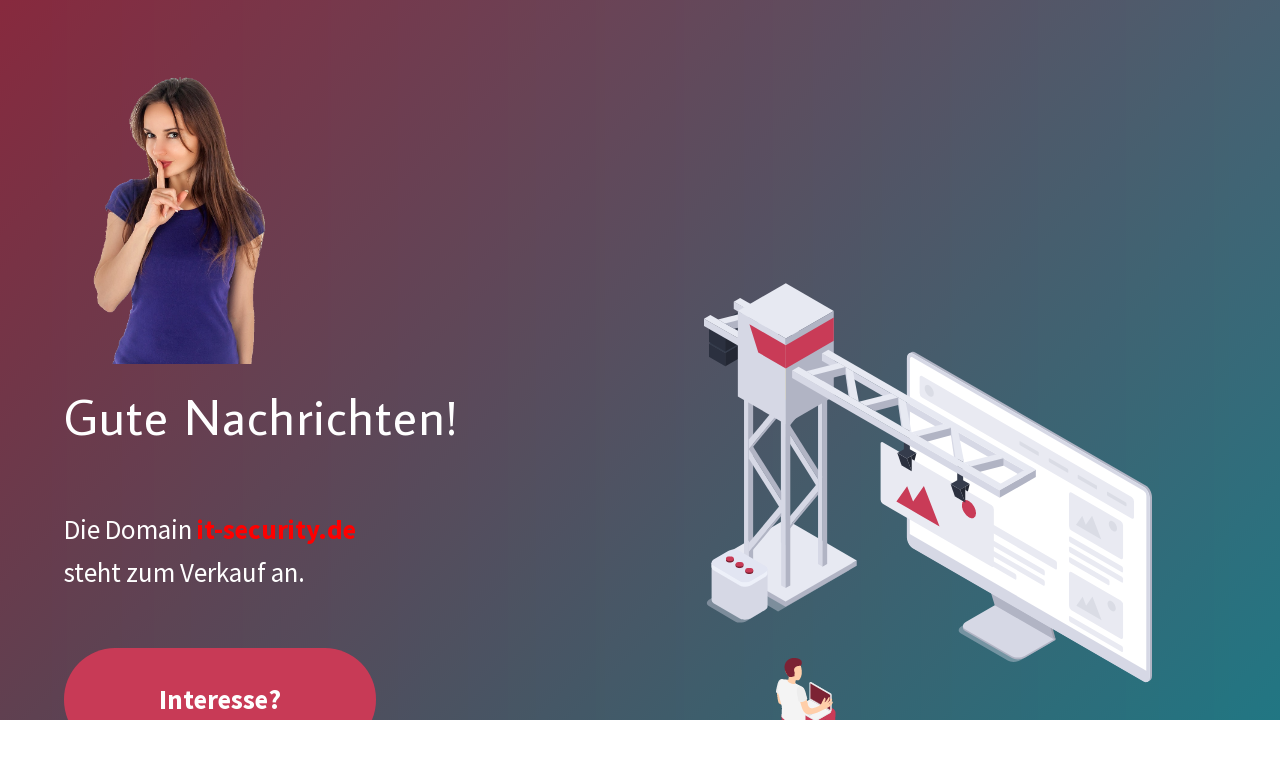

--- FILE ---
content_type: text/html; charset=UTF-8
request_url: https://it-security.de/produkt-kategorie/it-organisation/
body_size: 41529
content:
<!DOCTYPE html>

<html lang="de" prefix="og: https://ogp.me/ns#">
    <head>
    	<meta charset="UTF-8">
    	<meta name="viewport" content="width=device-width, initial-scale=1">

        <!-- SEO -->
<title>GSG GmbH</title><meta name="description" content="Ihr IT-Partner für Dienstleistung und Sicherheit"/>
<!-- og meta for facebook, googleplus -->
<meta property="og:title" content="GSG GmbH"/>
<meta property="og:description" content="Ihr IT-Partner für Dienstleistung und Sicherheit"/>
<meta property="og:url" content="https://it-security.de"/>
<meta property="og:type" content="website" />
<meta property="og:image" content="https://it-security.de/wp-content/plugins/cmp-premium-themes/delta/img/delta_banner_large.png"/>

<!-- twitter meta -->
<meta name="twitter:card" content="summary_large_image"/>
<meta name="twitter:title" content="GSG GmbH"/>
<meta name="twitter:description" content="Ihr IT-Partner für Dienstleistung und Sicherheit"/>
<meta name="twitter:url" content="https://it-security.de"/>
<meta name="twitter:image" content="https://it-security.de/wp-content/plugins/cmp-premium-themes/delta/img/delta_banner_large.png"/>

<link rel="stylesheet" consent-original-href-_="https://fonts.googleapis.com/css?family=Average+Sans:400%7CSource+Sans+Pro:400,700,400&amp;subset=latin-ext,latin,greek,cyrillic-ext,cyrillic,vietnamese,greek-ext" consent-required="6562" consent-by="services" consent-id="6563">

<link rel="stylesheet" href="https://it-security.de/wp-content/plugins/cmp-premium-themes/delta/style.css?v=1.3" type="text/css" media="all">
<link rel="stylesheet" href="https://it-security.de/wp-content/plugins/cmp-coming-soon-maintenance/css/animate.min.css">
<link rel="stylesheet" consent-original-href-_="https://cdnjs.cloudflare.com/ajax/libs/font-awesome/6.7.2/css/all.min.css" consent-required="4386" consent-by="services" consent-id="4387">

        <style>
            body,input, select, textarea, button {font-family:'Source Sans Pro', 'sans-serif';}
            a, body {color:#ffffff;}
            #display-subscribe span {background-color: #c93b57}
            .content {font-size:27px;line-height: 1.6; letter-spacing:0px; font-weight:400;font-style: normal;; }
            h1,h2,h3,h4,h5,h6 {font-family:'Average Sans', 'sans-serif';font-size:1.8518518518519em;letter-spacing: 1px; font-weight:400;font-style: normal;;}
                        .scene path {fill:#fdb71a;opacity:1;}
            
        </style>

        

<style>
    .wp-video {margin: 0 auto;}
    .wp-video-shortcode {max-width: 100%;}
    .grecaptcha-badge {display: none!important;}
    .text-logo {display: inline-block;}
    #gdpr-checkbox {-webkit-appearance: checkbox;-moz-appearance: checkbox;width: initial;height: initial;}
    #counter.expired {display: none; }
    input, button {
        box-shadow: inset 0 0 0 0 !important;
        -webkit-box-shadow: inset 0 0 0 0 !important;
        -webkit-appearance: none;
        outline: none;
    }
</style>


    <style>
        .cmp-subscribe input[type="submit"]:disabled {
            opacity: .6;
        }
        .cmp-form-notes label {
            cursor: pointer;
        }
    </style>
    
<script data-cfasync="false" type="text/javascript" defer src="https://it-security.de/wp-content/a8e6debc0d6bb5dbfb96bf15e1dc63ad/dist/1535762382.js?ver=d0a9e67d7481025d345fb9f698655441" id="real-cookie-banner-pro-vendor-real-cookie-banner-pro-banner-js"></script>
<script type="application/json" data-skip-lazy-load="js-extra" data-skip-moving="true" data-no-defer nitro-exclude data-alt-type="application/ld+json" data-dont-merge data-wpmeteor-nooptimize="true" data-cfasync="false" id="a6fd279c9344373bfedf813172340a4931-js-extra">{"slug":"real-cookie-banner-pro","textDomain":"real-cookie-banner","version":"5.2.9","restUrl":"https:\/\/it-security.de\/wp-json\/real-cookie-banner\/v1\/","restNamespace":"real-cookie-banner\/v1","restPathObfuscateOffset":"cf349cc45b4634bf","restRoot":"https:\/\/it-security.de\/wp-json\/","restQuery":{"_v":"5.2.9","_locale":"user"},"restNonce":"07fffb6052","restRecreateNonceEndpoint":"https:\/\/it-security.de\/wp-admin\/admin-ajax.php?action=rest-nonce","publicUrl":"https:\/\/it-security.de\/wp-content\/plugins\/real-cookie-banner-pro\/public\/","chunkFolder":"dist","chunksLanguageFolder":"https:\/\/it-security.de\/wp-content\/languages\/mo-cache\/real-cookie-banner-pro\/","chunks":{"chunk-config-tab-blocker.lite.js":["de_DE_formal-83d48f038e1cf6148175589160cda67e","de_DE_formal-e5c2f3318cd06f18a058318f5795a54b","de_DE_formal-76129424d1eb6744d17357561a128725","de_DE_formal-d3d8ada331df664d13fa407b77bc690b"],"chunk-config-tab-blocker.pro.js":["de_DE_formal-ddf5ae983675e7b6eec2afc2d53654a2","de_DE_formal-487d95eea292aab22c80aa3ae9be41f0","de_DE_formal-ab0e642081d4d0d660276c9cebfe9f5d","de_DE_formal-0f5f6074a855fa677e6086b82145bd50"],"chunk-config-tab-consent.lite.js":["de_DE_formal-3823d7521a3fc2857511061e0d660408"],"chunk-config-tab-consent.pro.js":["de_DE_formal-9cb9ecf8c1e8ce14036b5f3a5e19f098"],"chunk-config-tab-cookies.lite.js":["de_DE_formal-1a51b37d0ef409906245c7ed80d76040","de_DE_formal-e5c2f3318cd06f18a058318f5795a54b","de_DE_formal-76129424d1eb6744d17357561a128725"],"chunk-config-tab-cookies.pro.js":["de_DE_formal-572ee75deed92e7a74abba4b86604687","de_DE_formal-487d95eea292aab22c80aa3ae9be41f0","de_DE_formal-ab0e642081d4d0d660276c9cebfe9f5d"],"chunk-config-tab-dashboard.lite.js":["de_DE_formal-f843c51245ecd2b389746275b3da66b6"],"chunk-config-tab-dashboard.pro.js":["de_DE_formal-ae5ae8f925f0409361cfe395645ac077"],"chunk-config-tab-import.lite.js":["de_DE_formal-66df94240f04843e5a208823e466a850"],"chunk-config-tab-import.pro.js":["de_DE_formal-e5fee6b51986d4ff7a051d6f6a7b076a"],"chunk-config-tab-licensing.lite.js":["de_DE_formal-e01f803e4093b19d6787901b9591b5a6"],"chunk-config-tab-licensing.pro.js":["de_DE_formal-4918ea9704f47c2055904e4104d4ffba"],"chunk-config-tab-scanner.lite.js":["de_DE_formal-b10b39f1099ef599835c729334e38429"],"chunk-config-tab-scanner.pro.js":["de_DE_formal-752a1502ab4f0bebfa2ad50c68ef571f"],"chunk-config-tab-settings.lite.js":["de_DE_formal-37978e0b06b4eb18b16164a2d9c93a2c"],"chunk-config-tab-settings.pro.js":["de_DE_formal-e59d3dcc762e276255c8989fbd1f80e3"],"chunk-config-tab-tcf.lite.js":["de_DE_formal-4f658bdbf0aa370053460bc9e3cd1f69","de_DE_formal-e5c2f3318cd06f18a058318f5795a54b","de_DE_formal-d3d8ada331df664d13fa407b77bc690b"],"chunk-config-tab-tcf.pro.js":["de_DE_formal-e1e83d5b8a28f1f91f63b9de2a8b181a","de_DE_formal-487d95eea292aab22c80aa3ae9be41f0","de_DE_formal-0f5f6074a855fa677e6086b82145bd50"]},"others":{"customizeValuesBanner":"{\"layout\":{\"type\":\"dialog\",\"maxHeightEnabled\":false,\"maxHeight\":740,\"dialogMaxWidth\":510,\"dialogPosition\":\"middleCenter\",\"dialogMargin\":[0,0,0,0],\"bannerPosition\":\"bottom\",\"bannerMaxWidth\":1024,\"dialogBorderRadius\":3,\"borderRadius\":5,\"animationIn\":\"none\",\"animationInDuration\":1000,\"animationInOnlyMobile\":false,\"animationOut\":\"none\",\"animationOutDuration\":500,\"animationOutOnlyMobile\":false,\"overlay\":true,\"overlayBg\":\"#000000\",\"overlayBgAlpha\":38,\"overlayBlur\":2},\"decision\":{\"acceptAll\":\"button\",\"acceptEssentials\":\"button\",\"showCloseIcon\":false,\"acceptIndividual\":\"link\",\"buttonOrder\":\"all,essential,save,individual\",\"showGroups\":false,\"groupsFirstView\":false,\"saveButton\":\"always\"},\"design\":{\"bg\":\"#222222\",\"textAlign\":\"center\",\"linkTextDecoration\":\"underline\",\"borderWidth\":0,\"borderColor\":\"#ffffff\",\"fontSize\":13,\"fontColor\":\"#f9f9f9\",\"fontInheritFamily\":true,\"fontFamily\":\"Arial, Helvetica, sans-serif\",\"fontWeight\":\"normal\",\"boxShadowEnabled\":true,\"boxShadowOffsetX\":0,\"boxShadowOffsetY\":5,\"boxShadowBlurRadius\":13,\"boxShadowSpreadRadius\":0,\"boxShadowColor\":\"#000000\",\"boxShadowColorAlpha\":20},\"headerDesign\":{\"inheritBg\":true,\"bg\":\"#f4f4f4\",\"inheritTextAlign\":true,\"textAlign\":\"center\",\"padding\":[17,20,15,20],\"logo\":\"\",\"logoRetina\":\"\",\"logoMaxHeight\":40,\"logoPosition\":\"left\",\"logoMargin\":[5,15,5,15],\"fontSize\":20,\"fontColor\":\"#ffffff\",\"fontInheritFamily\":true,\"fontFamily\":\"Arial, Helvetica, sans-serif\",\"fontWeight\":\"normal\",\"borderWidth\":1,\"borderColor\":\"#191919\"},\"bodyDesign\":{\"padding\":[15,20,10,20],\"descriptionInheritFontSize\":true,\"descriptionFontSize\":13,\"dottedGroupsInheritFontSize\":true,\"dottedGroupsFontSize\":13,\"dottedGroupsBulletColor\":\"#15779b\",\"teachingsInheritTextAlign\":true,\"teachingsTextAlign\":\"center\",\"teachingsSeparatorActive\":true,\"teachingsSeparatorWidth\":50,\"teachingsSeparatorHeight\":1,\"teachingsSeparatorColor\":\"#15779b\",\"teachingsInheritFontSize\":false,\"teachingsFontSize\":12,\"teachingsInheritFontColor\":false,\"teachingsFontColor\":\"#7c7c7c\",\"accordionMargin\":[10,0,5,0],\"accordionPadding\":[5,10,5,10],\"accordionArrowType\":\"outlined\",\"accordionArrowColor\":\"#15779b\",\"accordionBg\":\"#222222\",\"accordionActiveBg\":\"#2d2d2d\",\"accordionHoverBg\":\"#2d2d2d\",\"accordionBorderWidth\":1,\"accordionBorderColor\":\"#2d2d2d\",\"accordionTitleFontSize\":12,\"accordionTitleFontColor\":\"#f9f9f9\",\"accordionTitleFontWeight\":\"normal\",\"accordionDescriptionMargin\":[5,0,0,0],\"accordionDescriptionFontSize\":12,\"accordionDescriptionFontColor\":\"#828282\",\"accordionDescriptionFontWeight\":\"normal\",\"acceptAllOneRowLayout\":false,\"acceptAllPadding\":[10,10,10,10],\"acceptAllBg\":\"#15779b\",\"acceptAllTextAlign\":\"center\",\"acceptAllFontSize\":18,\"acceptAllFontColor\":\"#ffffff\",\"acceptAllFontWeight\":\"normal\",\"acceptAllBorderWidth\":0,\"acceptAllBorderColor\":\"#000000\",\"acceptAllHoverBg\":\"#11607d\",\"acceptAllHoverFontColor\":\"#ffffff\",\"acceptAllHoverBorderColor\":\"#000000\",\"acceptEssentialsUseAcceptAll\":true,\"acceptEssentialsButtonType\":\"\",\"acceptEssentialsPadding\":[10,10,10,10],\"acceptEssentialsBg\":\"#2d2d2d\",\"acceptEssentialsTextAlign\":\"center\",\"acceptEssentialsFontSize\":16,\"acceptEssentialsFontColor\":\"#ffffff\",\"acceptEssentialsFontWeight\":\"normal\",\"acceptEssentialsBorderWidth\":0,\"acceptEssentialsBorderColor\":\"#067070\",\"acceptEssentialsHoverBg\":\"#333333\",\"acceptEssentialsHoverFontColor\":\"#ffffff\",\"acceptEssentialsHoverBorderColor\":\"#067d7d\",\"acceptIndividualPadding\":[0,5,0,5],\"acceptIndividualBg\":\"#ffffff\",\"acceptIndividualTextAlign\":\"center\",\"acceptIndividualFontSize\":15,\"acceptIndividualFontColor\":\"#15779b\",\"acceptIndividualFontWeight\":\"normal\",\"acceptIndividualBorderWidth\":0,\"acceptIndividualBorderColor\":\"#000000\",\"acceptIndividualHoverBg\":\"#ffffff\",\"acceptIndividualHoverFontColor\":\"#11607d\",\"acceptIndividualHoverBorderColor\":\"#000000\"},\"footerDesign\":{\"poweredByLink\":true,\"inheritBg\":false,\"bg\":\"#141414\",\"inheritTextAlign\":true,\"textAlign\":\"center\",\"padding\":[10,20,15,20],\"fontSize\":14,\"fontColor\":\"#969696\",\"fontInheritFamily\":true,\"fontFamily\":\"Arial, Helvetica, sans-serif\",\"fontWeight\":\"normal\",\"hoverFontColor\":\"#d3d3d3\",\"borderWidth\":1,\"borderColor\":\"#0f0f0f\",\"languageSwitcher\":\"flags\"},\"texts\":{\"headline\":\"Privatsph\\u00e4re-Einstellungen\",\"description\":\"Wir verwenden Cookies und \\u00e4hnliche Technologien auf unserer Website und verarbeiten Ihre personenbezogenen Daten (z.B. IP-Adresse), um z.B. Inhalte und Anzeigen zu personalisieren, Medien von Drittanbietern einzubinden oder Zugriffe auf unsere Website zu analysieren. Die Datenverarbeitung kann auch erst in Folge gesetzter Cookies stattfinden. Wir geben diese Daten an Dritte weiter, die wir in den Privatsph\\u00e4re-Einstellungen benennen.<br \\\/><br \\\/>Die Datenverarbeitung kann mit Ihrer Einwilligung oder auf Basis eines berechtigten Interesses erfolgen, dem Sie in den Privatsph\\u00e4re-Einstellungen widersprechen k\\u00f6nnen. Sie haben das Recht, Ihre Einwilligung nicht zu erteilen und Ihre Einwilligung zu einem sp\\u00e4teren Zeitpunkt zu \\u00e4ndern oder zu widerrufen. Weitere Informationen \\u00fcber die Verwendung Ihrer Daten finden Sie in unserer {{privacyPolicy}}Datenschutzerkl\\u00e4rung{{\\\/privacyPolicy}}.\",\"acceptAll\":\"Alle akzeptieren\",\"acceptEssentials\":\"Weiter ohne Einwilligung\",\"acceptIndividual\":\"Privatsph\\u00e4re-Einstellungen individuell festlegen\",\"poweredBy\":\"0\",\"dataProcessingInUnsafeCountries\":\"Einige Dienste verarbeiten personenbezogene Daten in unsicheren Drittl\\u00e4ndern. Indem Sie in die Nutzung dieser Services einwilligen, erkl\\u00e4ren Sie sich auch mit der Verarbeitung Ihrer Daten in diesen unsicheren Drittl\\u00e4ndern gem\\u00e4\\u00df {{legalBasis}} einverstanden. Dies birgt das Risiko, dass Ihre Daten von Beh\\u00f6rden zu Kontroll- und \\u00dcberwachungszwecken verarbeitet werden, m\\u00f6glicherweise ohne die M\\u00f6glichkeit eines Rechtsbehelfs.\",\"ageNoticeBanner\":\"Sie sind unter {{minAge}} Jahre alt? Dann k\\u00f6nnen Sie nicht in optionale Services einwilligen. Bitten Sie Ihre Eltern oder Erziehungsberechtigten, mit Ihnen in diese Services einzuwilligen.\",\"ageNoticeBlocker\":\"Sie sind unter {{minAge}} Jahre alt? Leider d\\u00fcrfen Sie diesem Service nicht selbst zustimmen, um diese Inhalte zu sehen. Bitten Sie Ihre Eltern oder Erziehungsberechtigten, dem Service mit Ihnen zuzustimmen!\",\"listServicesNotice\":\"Indem Sie alle Services akzeptieren, erlauben Sie, dass {{services}} geladen werden. Diese sind nach ihrem Zweck in Gruppen {{serviceGroups}} unterteilt (Zugeh\\u00f6rigkeit durch hochgestellte Zahlen gekennzeichnet).\",\"listServicesLegitimateInterestNotice\":\"Au\\u00dferdem werden die {{services}} auf der Grundlage eines berechtigten Interesses geladen.\",\"tcfStacksCustomName\":\"Services mit verschiedenen Zwecken au\\u00dferhalb des TCF-Standards\",\"tcfStacksCustomDescription\":\"Services, die Einwilligungen nicht \\u00fcber den TCF-Standard, sondern \\u00fcber andere Technologien teilen. Diese werden nach ihrem Zweck in mehrere Gruppen unterteilt. Einige davon werden aufgrund eines berechtigten Interesses genutzt (z.B. Gefahrenabwehr), andere werden nur mit deiner Einwilligung genutzt. Details zu den einzelnen Gruppen und Zwecken der Services findest du in den individuellen Privatsph\\u00e4re-Einstellungen.\",\"consentForwardingExternalHosts\":\"Ihre Einwilligung gilt auch auf {{websites}}.\",\"blockerHeadline\":\"{{name}} aufgrund von Privatsph\\u00e4re-Einstellungen blockiert\",\"blockerLinkShowMissing\":\"Alle Services anzeigen, denen Sie noch zustimmen m\\u00fcssen\",\"blockerLoadButton\":\"Erforderliche Services akzeptieren und Inhalte laden\",\"blockerAcceptInfo\":\"Durch das Laden der blockierten Inhalte werden Ihre Privatsph\\u00e4ren-Einstellungen angepasst. Inhalte von diesem Service werden in Zukunft nicht mehr blockiert. Sie haben das Recht, Ihre Entscheidung jederzeit zu widerrufen oder zu \\u00e4ndern.\",\"stickyHistory\":\"Historie der Privatsph\\u00e4re-Einstellungen\",\"stickyRevoke\":\"Einwilligungen widerrufen\",\"stickyRevokeSuccessMessage\":\"Sie haben Ihre Einwilligung f\\u00fcr Services mit ihren Cookies und der Verarbeitung personenbezogener Daten erfolgreich widerrufen. Die Seite wird jetzt neu geladen!\",\"stickyChange\":\"Privatsph\\u00e4re-Einstellungen \\u00e4ndern\"},\"individualLayout\":{\"inheritDialogMaxWidth\":false,\"dialogMaxWidth\":970,\"inheritBannerMaxWidth\":true,\"bannerMaxWidth\":1980,\"descriptionTextAlign\":\"left\"},\"group\":{\"checkboxBg\":\"#2d2d2d\",\"checkboxBorderWidth\":1,\"checkboxBorderColor\":\"#333333\",\"checkboxActiveColor\":\"#ffffff\",\"checkboxActiveBg\":\"#eb4078\",\"checkboxActiveBorderColor\":\"#11607d\",\"groupInheritBg\":true,\"groupBg\":\"#f4f4f4\",\"groupPadding\":[15,15,15,15],\"groupSpacing\":10,\"groupBorderRadius\":5,\"groupBorderWidth\":1,\"groupBorderColor\":\"#424242\",\"headlineFontSize\":16,\"headlineFontWeight\":\"normal\",\"headlineFontColor\":\"#ffffff\",\"descriptionFontSize\":14,\"descriptionFontColor\":\"#ffffff\",\"linkColor\":\"#969696\",\"linkHoverColor\":\"#d3d3d3\",\"detailsHideLessRelevant\":true},\"saveButton\":{\"useAcceptAll\":true,\"type\":\"button\",\"padding\":[10,10,10,10],\"bg\":\"#2d2d2d\",\"textAlign\":\"center\",\"fontSize\":16,\"fontColor\":\"#ffffff\",\"fontWeight\":\"normal\",\"borderWidth\":0,\"borderColor\":\"#067d7d\",\"hoverBg\":\"#333333\",\"hoverFontColor\":\"#ffffff\",\"hoverBorderColor\":\"#067070\"},\"individualTexts\":{\"headline\":\"Individuelle Privatsph\\u00e4re-Pr\\u00e4ferenzen\",\"description\":\"Wir verwenden Cookies und \\u00e4hnliche Technologien auf unserer Website und verarbeiten Ihre personenbezogenen Daten (z.B. IP-Adresse), um z.B. Inhalte und Anzeigen zu personalisieren, Medien von Drittanbietern einzubinden oder Zugriffe auf unsere Website zu analysieren. Die Datenverarbeitung kann auch erst in Folge gesetzter Cookies stattfinden. Wir geben diese Daten an Dritte weiter, die wir in den Privatsph\\u00e4re-Einstellungen benennen.<br \\\/><br \\\/>Die Datenverarbeitung kann mit Ihrer Einwilligung oder auf Basis eines berechtigten Interesses erfolgen, dem Sie in den Privatsph\\u00e4re-Einstellungen widersprechen k\\u00f6nnen. Sie haben das Recht, Ihre Einwilligung nicht zu erteilen und Ihre Einwilligung zu einem sp\\u00e4teren Zeitpunkt zu \\u00e4ndern oder zu widerrufen. Weitere Informationen \\u00fcber die Verwendung Ihrer Daten finden Sie in unserer {{privacyPolicy}}Datenschutzerkl\\u00e4rung{{\\\/privacyPolicy}}.<br \\\/><br \\\/>Nachstehend finden Sie eine \\u00dcbersicht \\u00fcber alle von dieser Website genutzten Services. Sie k\\u00f6nnen detaillierte Informationen zu jedem Service einsehen und diesen einzeln zustimmen oder von Ihrem Widerspruchsrecht Gebrauch machen.\",\"save\":\"Individuelle Auswahl speichern\",\"showMore\":\"Service-Informationen anzeigen\",\"hideMore\":\"Service-Informationen ausblenden\",\"postamble\":\"\"},\"mobile\":{\"enabled\":true,\"maxHeight\":400,\"hideHeader\":false,\"alignment\":\"bottom\",\"scalePercent\":90,\"scalePercentVertical\":-50},\"sticky\":{\"enabled\":false,\"animationsEnabled\":true,\"alignment\":\"left\",\"bubbleBorderRadius\":50,\"icon\":\"fingerprint\",\"iconCustom\":\"\",\"iconCustomRetina\":\"\",\"iconSize\":30,\"iconColor\":\"#ffffff\",\"bubbleMargin\":[10,20,20,20],\"bubblePadding\":15,\"bubbleBg\":\"#15779b\",\"bubbleBorderWidth\":0,\"bubbleBorderColor\":\"#10556f\",\"boxShadowEnabled\":true,\"boxShadowOffsetX\":0,\"boxShadowOffsetY\":2,\"boxShadowBlurRadius\":5,\"boxShadowSpreadRadius\":1,\"boxShadowColor\":\"#105b77\",\"boxShadowColorAlpha\":40,\"bubbleHoverBg\":\"#ffffff\",\"bubbleHoverBorderColor\":\"#000000\",\"hoverIconColor\":\"#000000\",\"hoverIconCustom\":\"\",\"hoverIconCustomRetina\":\"\",\"menuFontSize\":16,\"menuBorderRadius\":5,\"menuItemSpacing\":10,\"menuItemPadding\":[5,10,5,10]},\"customCss\":{\"css\":\"\",\"antiAdBlocker\":\"y\"}}","isPro":true,"showProHints":false,"proUrl":"https:\/\/devowl.io\/de\/go\/real-cookie-banner?source=rcb-lite","showLiteNotice":false,"frontend":{"groups":"[{\"id\":68,\"name\":\"Essenziell\",\"slug\":\"essenziell\",\"description\":\"Essential Services sind f\\u00fcr die grundlegende Funktionalit\\u00e4t der Website erforderlich. Sie enthalten nur technisch notwendige Services. Diesen Services kann nicht widersprochen werden.\",\"isEssential\":true,\"isDefault\":true,\"items\":[{\"id\":4388,\"name\":\"WooCommerce\",\"purpose\":\"WooCommerce ist ein E-Commerce-Shopsystem, das es dir erm\\u00f6glicht, Produkte auf dieser Website zu kaufen. Cookies werden verwendet, um Artikel in einem Warenkorb zu sammeln, um den Warenkorb des Nutzers in der Datenbank der Website zu speichern, um k\\u00fcrzlich angesehene Produkte zu speichern, um sie wieder anzuzeigen und um es Nutzern zu erm\\u00f6glichen Mitteilungen im Online-Shop auszublenden.\",\"providerContact\":{\"phone\":\"\",\"email\":\"\",\"link\":\"\"},\"isProviderCurrentWebsite\":true,\"provider\":\"it-security.de\",\"uniqueName\":\"woocommerce\",\"isEmbeddingOnlyExternalResources\":false,\"legalBasis\":\"consent\",\"dataProcessingInCountries\":[],\"dataProcessingInCountriesSpecialTreatments\":[],\"technicalDefinitions\":[{\"type\":\"local\",\"name\":\"wc_cart_hash_*\",\"host\":\"it-security.de\",\"duration\":0,\"durationUnit\":\"y\",\"isSessionDuration\":false,\"purpose\":\"\"},{\"type\":\"http\",\"name\":\"woocommerce_cart_hash\",\"host\":\"it-security.de\",\"duration\":0,\"durationUnit\":\"y\",\"isSessionDuration\":true,\"purpose\":\"\"},{\"type\":\"http\",\"name\":\"wp_woocommerce_session_*\",\"host\":\"it-security.de\",\"duration\":2,\"durationUnit\":\"d\",\"isSessionDuration\":false,\"purpose\":\"\"},{\"type\":\"http\",\"name\":\"woocommerce_items_in_cart\",\"host\":\"it-security.de\",\"duration\":0,\"durationUnit\":\"y\",\"isSessionDuration\":true,\"purpose\":\"\"},{\"type\":\"http\",\"name\":\"woocommerce_recently_viewed\",\"host\":\"it-security.de\",\"duration\":0,\"durationUnit\":\"y\",\"isSessionDuration\":true,\"purpose\":\"\"},{\"type\":\"http\",\"name\":\"store_notice*\",\"host\":\"it-security.de\",\"duration\":0,\"durationUnit\":\"y\",\"isSessionDuration\":true,\"purpose\":\"\"}],\"codeDynamics\":[],\"providerPrivacyPolicyUrl\":\"https:\\\/\\\/it-security.de\\\/datenschutz\\\/\",\"providerLegalNoticeUrl\":\"\",\"tagManagerOptInEventName\":\"\",\"tagManagerOptOutEventName\":\"\",\"googleConsentModeConsentTypes\":[],\"executePriority\":10,\"codeOptIn\":\"\",\"executeCodeOptInWhenNoTagManagerConsentIsGiven\":false,\"codeOptOut\":\"\",\"executeCodeOptOutWhenNoTagManagerConsentIsGiven\":false,\"deleteTechnicalDefinitionsAfterOptOut\":false,\"codeOnPageLoad\":\"\",\"presetId\":\"woocommerce\"},{\"id\":4384,\"name\":\"Real Cookie Banner\",\"purpose\":\"Real Cookie Banner bittet Website-Besucher um die Einwilligung zum Setzen von Cookies und zur Verarbeitung personenbezogener Daten. Dazu wird jedem Website-Besucher eine UUID (pseudonyme Identifikation des Nutzers) zugewiesen, die bis zum Ablauf des Cookies zur Speicherung der Einwilligung g\\u00fcltig ist. Cookies werden dazu verwendet, um zu testen, ob Cookies gesetzt werden k\\u00f6nnen, um Referenz auf die dokumentierte Einwilligung zu speichern, um zu speichern, in welche Services aus welchen Service-Gruppen der Besucher eingewilligt hat, und, falls Einwilligung nach dem Transparency &amp; Consent Framework (TCF) eingeholt werden, um die Einwilligungen in TCF Partner, Zwecke, besondere Zwecke, Funktionen und besondere Funktionen zu speichern. Im Rahmen der Darlegungspflicht nach DSGVO wird die erhobene Einwilligung vollumf\\u00e4nglich dokumentiert. Dazu z\\u00e4hlt neben den Services und Service-Gruppen, in welche der Besucher eingewilligt hat, und falls Einwilligung nach dem TCF Standard eingeholt werden, in welche TCF Partner, Zwecke und Funktionen der Besucher eingewilligt hat, alle Einstellungen des Cookie Banners zum Zeitpunkt der Einwilligung als auch die technischen Umst\\u00e4nde (z.B. Gr\\u00f6\\u00dfe des Sichtbereichs bei der Einwilligung) und die Nutzerinteraktionen (z.B. Klick auf Buttons), die zur Einwilligung gef\\u00fchrt haben. Die Einwilligung wird pro Sprache einmal erhoben.\",\"providerContact\":{\"phone\":\"\",\"email\":\"\",\"link\":\"\"},\"isProviderCurrentWebsite\":true,\"provider\":\"it-security.de\",\"uniqueName\":\"real-cookie-banner\",\"isEmbeddingOnlyExternalResources\":false,\"legalBasis\":\"legal-requirement\",\"dataProcessingInCountries\":[],\"dataProcessingInCountriesSpecialTreatments\":[],\"technicalDefinitions\":[{\"type\":\"http\",\"name\":\"real_cookie_banner*\",\"host\":\".it-security.de\",\"duration\":365,\"durationUnit\":\"d\",\"isSessionDuration\":false,\"purpose\":\"Eindeutiger Identifikator f\\u00fcr die Einwilligung, aber nicht f\\u00fcr den Website-Besucher. Revisionshash f\\u00fcr die Einstellungen des Cookie-Banners (Texte, Farben, Funktionen, Servicegruppen, Dienste, Content Blocker usw.). IDs f\\u00fcr eingewilligte Services und Service-Gruppen.\"},{\"type\":\"http\",\"name\":\"real_cookie_banner*-tcf\",\"host\":\".it-security.de\",\"duration\":365,\"durationUnit\":\"d\",\"isSessionDuration\":false,\"purpose\":\"Im Rahmen von TCF gesammelte Einwilligungen, die im TC-String-Format gespeichert werden, einschlie\\u00dflich TCF-Vendoren, -Zwecke, -Sonderzwecke, -Funktionen und -Sonderfunktionen.\"},{\"type\":\"http\",\"name\":\"real_cookie_banner*-gcm\",\"host\":\".it-security.de\",\"duration\":365,\"durationUnit\":\"d\",\"isSessionDuration\":false,\"purpose\":\"Die im Google Consent Mode gesammelten Einwilligungen in die verschiedenen Einwilligungstypen (Zwecke) werden f\\u00fcr alle mit dem Google Consent Mode kompatiblen Services gespeichert.\"},{\"type\":\"http\",\"name\":\"real_cookie_banner-test\",\"host\":\".it-security.de\",\"duration\":365,\"durationUnit\":\"d\",\"isSessionDuration\":false,\"purpose\":\"Cookie, der gesetzt wurde, um die Funktionalit\\u00e4t von HTTP-Cookies zu testen. Wird sofort nach dem Test gel\\u00f6scht.\"},{\"type\":\"local\",\"name\":\"real_cookie_banner*\",\"host\":\"https:\\\/\\\/it-security.de\",\"duration\":1,\"durationUnit\":\"d\",\"isSessionDuration\":false,\"purpose\":\"Eindeutiger Identifikator f\\u00fcr die Einwilligung, aber nicht f\\u00fcr den Website-Besucher. Revisionshash f\\u00fcr die Einstellungen des Cookie-Banners (Texte, Farben, Funktionen, Service-Gruppen, Services, Content Blocker usw.). IDs f\\u00fcr eingewilligte Services und Service-Gruppen. Wird nur solange gespeichert, bis die Einwilligung auf dem Website-Server dokumentiert ist.\"},{\"type\":\"local\",\"name\":\"real_cookie_banner*-tcf\",\"host\":\"https:\\\/\\\/it-security.de\",\"duration\":1,\"durationUnit\":\"d\",\"isSessionDuration\":false,\"purpose\":\"Im Rahmen von TCF gesammelte Einwilligungen werden im TC-String-Format gespeichert, einschlie\\u00dflich TCF Vendoren, Zwecke, besondere Zwecke, Funktionen und besondere Funktionen. Wird nur solange gespeichert, bis die Einwilligung auf dem Website-Server dokumentiert ist.\"},{\"type\":\"local\",\"name\":\"real_cookie_banner*-gcm\",\"host\":\"https:\\\/\\\/it-security.de\",\"duration\":1,\"durationUnit\":\"d\",\"isSessionDuration\":false,\"purpose\":\"Im Rahmen des Google Consent Mode erfasste Einwilligungen werden f\\u00fcr alle mit dem Google Consent Mode kompatiblen Services in Einwilligungstypen (Zwecke) gespeichert. Wird nur solange gespeichert, bis die Einwilligung auf dem Website-Server dokumentiert ist.\"},{\"type\":\"local\",\"name\":\"real_cookie_banner-consent-queue*\",\"host\":\"https:\\\/\\\/it-security.de\",\"duration\":1,\"durationUnit\":\"d\",\"isSessionDuration\":false,\"purpose\":\"Lokale Zwischenspeicherung (Caching) der Auswahl im Cookie-Banner, bis der Server die Einwilligung dokumentiert; Dokumentation periodisch oder bei Seitenwechseln versucht, wenn der Server nicht verf\\u00fcgbar oder \\u00fcberlastet ist.\"}],\"codeDynamics\":[],\"providerPrivacyPolicyUrl\":\"https:\\\/\\\/it-security.de\\\/datenschutz\\\/\",\"providerLegalNoticeUrl\":\"\",\"tagManagerOptInEventName\":\"\",\"tagManagerOptOutEventName\":\"\",\"googleConsentModeConsentTypes\":[],\"executePriority\":10,\"codeOptIn\":\"\",\"executeCodeOptInWhenNoTagManagerConsentIsGiven\":false,\"codeOptOut\":\"\",\"executeCodeOptOutWhenNoTagManagerConsentIsGiven\":false,\"deleteTechnicalDefinitionsAfterOptOut\":false,\"codeOnPageLoad\":\"\",\"presetId\":\"real-cookie-banner\"}]},{\"id\":69,\"name\":\"Funktional\",\"slug\":\"funktional\",\"description\":\"Funktionale Services sind notwendig, um \\u00fcber die wesentliche Funktionalit\\u00e4t hinausgehende Features wie h\\u00fcbschere Schriftarten, Videowiedergabe oder interaktive Web 2.0-Features bereitzustellen. Inhalte von z.B. Videoplattformen und Social Media Plattformen sind standardm\\u00e4\\u00dfig gesperrt und k\\u00f6nnen zugestimmt werden. Wenn dem Service zugestimmt wird, werden diese Inhalte automatisch ohne weitere manuelle Einwilligung geladen.\",\"isEssential\":false,\"isDefault\":true,\"items\":[{\"id\":6562,\"name\":\"Google Fonts\",\"purpose\":\"Google Fonts ist ein Dienst, der Schriften, die nicht auf dem Client-Ger\\u00e4t des Nutzers installiert sind, herunterl\\u00e4dt und in die Website einbettet. Auf dem Client-Ger\\u00e4t des Nutzers werden keine Cookies im technischen Sinne gesetzt, aber es werden technische und pers\\u00f6nliche Daten wie z.B. die IP-Adresse vom Client an den Server des Diensteanbieters \\u00fcbertragen, um die Nutzung des Dienstes zu erm\\u00f6glichen.\",\"providerContact\":{\"phone\":\"\",\"email\":\"\",\"link\":\"\"},\"isProviderCurrentWebsite\":false,\"provider\":\"Google Ireland Limited\",\"uniqueName\":\"google-fonts\",\"isEmbeddingOnlyExternalResources\":true,\"legalBasis\":\"consent\",\"dataProcessingInCountries\":[\"US\"],\"dataProcessingInCountriesSpecialTreatments\":[],\"technicalDefinitions\":[{\"type\":\"http\",\"name\":\"\",\"host\":\"\",\"duration\":0,\"durationUnit\":\"y\",\"isSessionDuration\":false,\"purpose\":\"\"}],\"codeDynamics\":[],\"providerPrivacyPolicyUrl\":\"https:\\\/\\\/policies.google.com\\\/privacy\",\"providerLegalNoticeUrl\":\"\",\"tagManagerOptInEventName\":\"\",\"tagManagerOptOutEventName\":\"\",\"googleConsentModeConsentTypes\":[],\"executePriority\":10,\"codeOptIn\":\"\",\"executeCodeOptInWhenNoTagManagerConsentIsGiven\":false,\"codeOptOut\":\"\",\"executeCodeOptOutWhenNoTagManagerConsentIsGiven\":false,\"deleteTechnicalDefinitionsAfterOptOut\":false,\"codeOnPageLoad\":\"base64-encoded:[base64]\",\"presetId\":\"google-fonts\"},{\"id\":6561,\"name\":\"Kommentare\",\"purpose\":\"WordPress als Content Management System bietet die M\\u00f6glichkeit, Kommentare unter Blog-Beitr\\u00e4ge und \\u00e4hnliche Inhalte zu schreiben. Das Cookie speichert den Namen, die E-Mail-Adresse und die Website eines Kommentators, um sie wieder anzuzeigen, wenn der Kommentator einen weiteren Kommentar auf dieser Website schreiben m\\u00f6chte.\",\"providerContact\":{\"phone\":\"\",\"email\":\"\",\"link\":\"\"},\"isProviderCurrentWebsite\":true,\"provider\":\"GSG GmbH\",\"uniqueName\":\"wordpress-comments\",\"isEmbeddingOnlyExternalResources\":false,\"legalBasis\":\"consent\",\"dataProcessingInCountries\":[],\"dataProcessingInCountriesSpecialTreatments\":[],\"technicalDefinitions\":[{\"type\":\"http\",\"name\":\"comment_author_*\",\"host\":\"it-security.de\",\"duration\":1,\"durationUnit\":\"y\",\"isSessionDuration\":false,\"purpose\":\"\"},{\"type\":\"http\",\"name\":\"comment_author_email_*\",\"host\":\"it-security.de\",\"duration\":1,\"durationUnit\":\"y\",\"isSessionDuration\":false,\"purpose\":\"\"},{\"type\":\"http\",\"name\":\"comment_author_url_*\",\"host\":\"it-security.de\",\"duration\":1,\"durationUnit\":\"y\",\"isSessionDuration\":false,\"purpose\":\"\"}],\"codeDynamics\":[],\"providerPrivacyPolicyUrl\":\"https:\\\/\\\/it-security.de\\\/datenschutz\\\/\",\"providerLegalNoticeUrl\":\"https:\\\/\\\/it-security.de\\\/impressum\\\/\",\"tagManagerOptInEventName\":\"\",\"tagManagerOptOutEventName\":\"\",\"googleConsentModeConsentTypes\":[],\"executePriority\":10,\"codeOptIn\":\"base64-encoded:[base64]\",\"executeCodeOptInWhenNoTagManagerConsentIsGiven\":false,\"codeOptOut\":\"\",\"executeCodeOptOutWhenNoTagManagerConsentIsGiven\":false,\"deleteTechnicalDefinitionsAfterOptOut\":false,\"codeOnPageLoad\":\"\",\"presetId\":\"wordpress-comments\"},{\"id\":6254,\"name\":\"Emojis\",\"purpose\":\"WordPress Emoji ist ein Emoji-Set, das von wordpress.org geladen wird. Es werden keine Cookies im technischen Sinne auf dem Client des Nutzers gesetzt, jedoch werden technische und personenbezogene Daten wie die IP-Adresse vom Client an den Server des Dienstanbieters \\u00fcbertragen, um die Nutzung des Dienstes zu erm\\u00f6glichen.\",\"providerContact\":{\"phone\":\"\",\"email\":\"\",\"link\":\"\"},\"isProviderCurrentWebsite\":false,\"provider\":\"WordPress.org\",\"uniqueName\":\"wordpress-emojis\",\"isEmbeddingOnlyExternalResources\":true,\"legalBasis\":\"consent\",\"dataProcessingInCountries\":[\"US\"],\"dataProcessingInCountriesSpecialTreatments\":[],\"technicalDefinitions\":[{\"type\":\"http\",\"name\":\"\",\"host\":\"\",\"duration\":0,\"durationUnit\":\"y\",\"isSessionDuration\":false,\"purpose\":\"\"}],\"codeDynamics\":[],\"providerPrivacyPolicyUrl\":\"https:\\\/\\\/de.wordpress.org\\\/about\\\/privacy\\\/\",\"providerLegalNoticeUrl\":\"\",\"tagManagerOptInEventName\":\"\",\"tagManagerOptOutEventName\":\"\",\"googleConsentModeConsentTypes\":[],\"executePriority\":10,\"codeOptIn\":\"\",\"executeCodeOptInWhenNoTagManagerConsentIsGiven\":false,\"codeOptOut\":\"\",\"executeCodeOptOutWhenNoTagManagerConsentIsGiven\":false,\"deleteTechnicalDefinitionsAfterOptOut\":false,\"codeOnPageLoad\":\"\",\"presetId\":\"wordpress-emojis\"},{\"id\":6252,\"name\":\"Vimeo\",\"purpose\":\"Vimeo erm\\u00f6glicht das Einbetten von Inhalten, die auf vimeo.com ver\\u00f6ffentlicht werden, direkt in Websites. Die Cookies werden verwendet, um besuchte Websites und detaillierte Statistiken \\u00fcber das Nutzerverhalten zu sammeln. Diese Daten k\\u00f6nnen mit den Daten der auf vimeo.com registrierten Nutzer verkn\\u00fcpft werden.\",\"providerContact\":{\"phone\":\"\",\"email\":\"\",\"link\":\"\"},\"isProviderCurrentWebsite\":false,\"provider\":\"Vimeo Inc.\",\"uniqueName\":\"vimeo\",\"isEmbeddingOnlyExternalResources\":false,\"legalBasis\":\"consent\",\"dataProcessingInCountries\":[\"US\"],\"dataProcessingInCountriesSpecialTreatments\":[],\"technicalDefinitions\":[{\"type\":\"http\",\"name\":\"vuid\",\"host\":\".vimeo.com\",\"duration\":10,\"durationUnit\":\"y\",\"isSessionDuration\":false,\"purpose\":\"\"},{\"type\":\"http\",\"name\":\"player\",\"host\":\".vimeo.com\",\"duration\":1,\"durationUnit\":\"y\",\"isSessionDuration\":false,\"purpose\":\"\"},{\"type\":\"local\",\"name\":\"sync_volume\",\"host\":\"player.vimeo.com\",\"duration\":0,\"durationUnit\":\"y\",\"isSessionDuration\":false,\"purpose\":\"\"},{\"type\":\"local\",\"name\":\"sync_active\",\"host\":\"player.vimeo.com\",\"duration\":0,\"durationUnit\":\"y\",\"isSessionDuration\":false,\"purpose\":\"\"},{\"type\":\"http\",\"name\":\"vimeo\",\"host\":\".vimeo.com\",\"duration\":1,\"durationUnit\":\"mo\",\"isSessionDuration\":false,\"purpose\":\"\"},{\"type\":\"http\",\"name\":\"has_logged_in\",\"host\":\".vimeo.com\",\"duration\":6,\"durationUnit\":\"mo\",\"isSessionDuration\":false,\"purpose\":\"\"},{\"type\":\"http\",\"name\":\"is_logged_in\",\"host\":\".vimeo.com\",\"duration\":10,\"durationUnit\":\"y\",\"isSessionDuration\":false,\"purpose\":\"\"},{\"type\":\"http\",\"name\":\"_uetvid\",\"host\":\".vimeo.com\",\"duration\":21,\"durationUnit\":\"d\",\"isSessionDuration\":false,\"purpose\":\"\"},{\"type\":\"http\",\"name\":\"has_logged_in\",\"host\":\".vimeo.com\",\"duration\":10,\"durationUnit\":\"y\",\"isSessionDuration\":false,\"purpose\":\"\"},{\"type\":\"http\",\"name\":\"_fbp\",\"host\":\".vimeo.com\",\"duration\":3,\"durationUnit\":\"mo\",\"isSessionDuration\":false,\"purpose\":\"\"},{\"type\":\"http\",\"name\":\"_uetsid\",\"host\":\".vimeo.com\",\"duration\":1,\"durationUnit\":\"d\",\"isSessionDuration\":false,\"purpose\":\"\"},{\"type\":\"http\",\"name\":\"_gat_UA-*\",\"host\":\".vimeo.com\",\"duration\":1,\"durationUnit\":\"h\",\"isSessionDuration\":false,\"purpose\":\"\"},{\"type\":\"http\",\"name\":\"_gid\",\"host\":\".vimeo.com\",\"duration\":1,\"durationUnit\":\"d\",\"isSessionDuration\":false,\"purpose\":\"\"},{\"type\":\"http\",\"name\":\"continuous_play_v3\",\"host\":\".vimeo.com\",\"duration\":1,\"durationUnit\":\"y\",\"isSessionDuration\":false,\"purpose\":\"\"},{\"type\":\"http\",\"name\":\"_gcl_au\",\"host\":\".vimeo.com\",\"duration\":3,\"durationUnit\":\"mo\",\"isSessionDuration\":false,\"purpose\":\"\"},{\"type\":\"http\",\"name\":\"_ga\",\"host\":\".vimeo.com\",\"duration\":2,\"durationUnit\":\"y\",\"isSessionDuration\":false,\"purpose\":\"\"}],\"codeDynamics\":[],\"providerPrivacyPolicyUrl\":\"https:\\\/\\\/vimeo.com\\\/privacy\",\"providerLegalNoticeUrl\":\"\",\"tagManagerOptInEventName\":\"\",\"tagManagerOptOutEventName\":\"\",\"googleConsentModeConsentTypes\":[],\"executePriority\":10,\"codeOptIn\":\"\",\"executeCodeOptInWhenNoTagManagerConsentIsGiven\":false,\"codeOptOut\":\"\",\"executeCodeOptOutWhenNoTagManagerConsentIsGiven\":false,\"deleteTechnicalDefinitionsAfterOptOut\":false,\"codeOnPageLoad\":\"\",\"presetId\":\"vimeo\"},{\"id\":6246,\"name\":\"Google reCAPTCHA\",\"purpose\":\"Google reCAPTCHA ist eine L\\u00f6sung zur Erkennung von Bots, z. B. bei der Eingabe von Daten in Online-Formulare, und zur Vermeidung von Spam. Die Cookies werden verwendet, um den Nutzer innerhalb der Google bekannten Daten als Nutzer zu identifizieren und die B\\u00f6sartigkeit des Nutzers einzusch\\u00e4tzen. Diese gesammelten Daten k\\u00f6nnen mit Daten \\u00fcber Nutzer verkn\\u00fcpft werden, die sich bei ihren Google-Konten auf google.com oder einer lokalisierten Version von Google angemeldet haben.\",\"providerContact\":{\"phone\":\"\",\"email\":\"\",\"link\":\"\"},\"isProviderCurrentWebsite\":false,\"provider\":\"Google Ireland Limited\",\"uniqueName\":\"google-recaptcha\",\"isEmbeddingOnlyExternalResources\":false,\"legalBasis\":\"consent\",\"dataProcessingInCountries\":[\"US\"],\"dataProcessingInCountriesSpecialTreatments\":[],\"technicalDefinitions\":[{\"type\":\"http\",\"name\":\"NID\",\"host\":\".google.com\",\"duration\":1,\"durationUnit\":\"y\",\"isSessionDuration\":false,\"purpose\":\"\"},{\"type\":\"local\",\"name\":\"rc::a\",\"host\":\"www.google.com\",\"duration\":1,\"durationUnit\":\"s\",\"isSessionDuration\":false,\"purpose\":\"\"},{\"type\":\"local\",\"name\":\"rc::b\",\"host\":\"www.google.com\",\"duration\":1,\"durationUnit\":\"s\",\"isSessionDuration\":false,\"purpose\":\"\"},{\"type\":\"local\",\"name\":\"rc::c\",\"host\":\"www.google.com\",\"duration\":1,\"durationUnit\":\"s\",\"isSessionDuration\":false,\"purpose\":\"\"},{\"type\":\"http\",\"name\":\"SIDCC\",\"host\":\".google.com\",\"duration\":1,\"durationUnit\":\"y\",\"isSessionDuration\":false,\"purpose\":\"\"},{\"type\":\"http\",\"name\":\"__Secure-3PAPISID\",\"host\":\".google.com\",\"duration\":2,\"durationUnit\":\"y\",\"isSessionDuration\":false,\"purpose\":\"\"},{\"type\":\"http\",\"name\":\"SSID\",\"host\":\".google.com\",\"duration\":2,\"durationUnit\":\"y\",\"isSessionDuration\":false,\"purpose\":\"\"},{\"type\":\"http\",\"name\":\"SAPISID\",\"host\":\".google.com\",\"duration\":2,\"durationUnit\":\"y\",\"isSessionDuration\":false,\"purpose\":\"\"},{\"type\":\"http\",\"name\":\"APISID\",\"host\":\".google.com\",\"duration\":2,\"durationUnit\":\"y\",\"isSessionDuration\":false,\"purpose\":\"\"},{\"type\":\"http\",\"name\":\"HSID\",\"host\":\".google.com\",\"duration\":2,\"durationUnit\":\"y\",\"isSessionDuration\":false,\"purpose\":\"\"},{\"type\":\"http\",\"name\":\"SID\",\"host\":\".google.com\",\"duration\":2,\"durationUnit\":\"y\",\"isSessionDuration\":false,\"purpose\":\"\"},{\"type\":\"http\",\"name\":\"__Secure-3PSID\",\"host\":\".google.com\",\"duration\":2,\"durationUnit\":\"y\",\"isSessionDuration\":false,\"purpose\":\"\"},{\"type\":\"http\",\"name\":\"SEARCH_SAMESITE\",\"host\":\".google.com\",\"duration\":6,\"durationUnit\":\"mo\",\"isSessionDuration\":false,\"purpose\":\"\"},{\"type\":\"http\",\"name\":\"CONSENT\",\"host\":\".google.com\",\"duration\":18,\"durationUnit\":\"y\",\"isSessionDuration\":false,\"purpose\":\"\"},{\"type\":\"http\",\"name\":\"1P_JAR\",\"host\":\".google.com\",\"duration\":1,\"durationUnit\":\"mo\",\"isSessionDuration\":false,\"purpose\":\"\"}],\"codeDynamics\":[],\"providerPrivacyPolicyUrl\":\"https:\\\/\\\/policies.google.com\\\/privacy\",\"providerLegalNoticeUrl\":\"\",\"tagManagerOptInEventName\":\"\",\"tagManagerOptOutEventName\":\"\",\"googleConsentModeConsentTypes\":[],\"executePriority\":10,\"codeOptIn\":\"\",\"executeCodeOptInWhenNoTagManagerConsentIsGiven\":false,\"codeOptOut\":\"\",\"executeCodeOptOutWhenNoTagManagerConsentIsGiven\":false,\"deleteTechnicalDefinitionsAfterOptOut\":false,\"codeOnPageLoad\":\"\",\"presetId\":\"google-recaptcha\"},{\"id\":6244,\"name\":\"Gravatar (Avatar images)\",\"purpose\":\"Gravatar ist ein Dienst, bei dem Personen ihre E-Mail-Adresse mit einem Avatar-Bild verkn\\u00fcpfen k\\u00f6nnen, das beispielsweise im Kommentarbereich geladen wird. Auf dem Client des Nutzers werden keine Cookies im technischen Sinne gesetzt, aber es werden technische und pers\\u00f6nliche Daten wie z.B. die IP-Adresse vom Client zum Server des Diensteanbieters \\u00fcbertragen, um die Nutzung des Dienstes zu erm\\u00f6glichen.\",\"providerContact\":{\"phone\":\"\",\"email\":\"\",\"link\":\"\"},\"isProviderCurrentWebsite\":false,\"provider\":\"Automattic Inc.\",\"uniqueName\":\"gravatar-avatar-images\",\"isEmbeddingOnlyExternalResources\":true,\"legalBasis\":\"consent\",\"dataProcessingInCountries\":[\"US\"],\"dataProcessingInCountriesSpecialTreatments\":[],\"technicalDefinitions\":[{\"type\":\"http\",\"name\":\"\",\"host\":\"\",\"duration\":0,\"durationUnit\":\"y\",\"isSessionDuration\":false,\"purpose\":\"\"}],\"codeDynamics\":[],\"providerPrivacyPolicyUrl\":\"https:\\\/\\\/automattic.com\\\/privacy\\\/\",\"providerLegalNoticeUrl\":\"\",\"tagManagerOptInEventName\":\"\",\"tagManagerOptOutEventName\":\"\",\"googleConsentModeConsentTypes\":[],\"executePriority\":10,\"codeOptIn\":\"\",\"executeCodeOptInWhenNoTagManagerConsentIsGiven\":false,\"codeOptOut\":\"\",\"executeCodeOptOutWhenNoTagManagerConsentIsGiven\":false,\"deleteTechnicalDefinitionsAfterOptOut\":false,\"codeOnPageLoad\":\"\",\"presetId\":\"gravatar-avatar-images\"},{\"id\":4386,\"name\":\"Font Awesome\",\"purpose\":\"Font Awesome ist ein Dienst, der benutzerdefinierte Icon-Schriften, die nicht auf dem Client-Ger\\u00e4t des Nutzers installiert sind, herunterl\\u00e4dt und in die Website einbettet. Auf dem Client-Ger\\u00e4t des Nutzers werden keine Cookies im technischen Sinne gesetzt, aber es werden technische und pers\\u00f6nliche Daten wie z.B. die IP-Adresse vom Client an den Server des Diensteanbieters \\u00fcbertragen, um die Nutzung des Dienstes zu erm\\u00f6glichen.\",\"providerContact\":{\"phone\":\"\",\"email\":\"\",\"link\":\"\"},\"isProviderCurrentWebsite\":false,\"provider\":\"Fonticons, Inc.\",\"uniqueName\":\"font-awesome\",\"isEmbeddingOnlyExternalResources\":true,\"legalBasis\":\"consent\",\"dataProcessingInCountries\":[\"US\"],\"dataProcessingInCountriesSpecialTreatments\":[],\"technicalDefinitions\":[{\"type\":\"http\",\"name\":\"\",\"host\":\"\",\"duration\":0,\"durationUnit\":\"y\",\"isSessionDuration\":false,\"purpose\":\"\"}],\"codeDynamics\":[],\"providerPrivacyPolicyUrl\":\"https:\\\/\\\/fontawesome.com\\\/privacy\",\"providerLegalNoticeUrl\":\"\",\"tagManagerOptInEventName\":\"\",\"tagManagerOptOutEventName\":\"\",\"googleConsentModeConsentTypes\":[],\"executePriority\":10,\"codeOptIn\":\"\",\"executeCodeOptInWhenNoTagManagerConsentIsGiven\":false,\"codeOptOut\":\"\",\"executeCodeOptOutWhenNoTagManagerConsentIsGiven\":false,\"deleteTechnicalDefinitionsAfterOptOut\":false,\"codeOnPageLoad\":\"\",\"presetId\":\"font-awesome\"}]},{\"id\":70,\"name\":\"Statistik\",\"slug\":\"statistik\",\"description\":\"Statistik Services werden ben\\u00f6tigt, um pseudonymisierte Daten \\u00fcber die Besucher der Website zu sammeln. Die Daten erm\\u00f6glichen es uns, die Besucher besser zu verstehen und die Webseite zu optimieren.\",\"isEssential\":false,\"isDefault\":true,\"items\":[{\"id\":6644,\"name\":\"Matomo\",\"purpose\":\"Matomo ist ein Dienst zur Erstellung detaillierter Statistiken \\u00fcber das Nutzerverhalten auf der Website. Cookies werden zur Unterscheidung von Nutzern und zur Verkn\\u00fcpfung von Daten aus mehreren Seitenaufrufen verwendet.\",\"providerContact\":{\"phone\":\"\",\"email\":\"\",\"link\":\"\"},\"isProviderCurrentWebsite\":true,\"provider\":\"\",\"uniqueName\":\"wp-matomo-integration\",\"isEmbeddingOnlyExternalResources\":false,\"legalBasis\":\"consent\",\"dataProcessingInCountries\":[],\"dataProcessingInCountriesSpecialTreatments\":[],\"technicalDefinitions\":[{\"type\":\"http\",\"name\":\"_pk_ses.*\",\"host\":\"it-security.de\",\"duration\":30,\"durationUnit\":\"m\",\"isSessionDuration\":false,\"purpose\":\"\"},{\"type\":\"http\",\"name\":\"_pk_id.*\",\"host\":\"it-security.de\",\"duration\":13,\"durationUnit\":\"mo\",\"isSessionDuration\":false,\"purpose\":\"\"},{\"type\":\"http\",\"name\":\"_pk_ref.*\",\"host\":\"it-security.de\",\"duration\":6,\"durationUnit\":\"mo\",\"isSessionDuration\":false,\"purpose\":\"\"},{\"type\":\"http\",\"name\":\"_pk_cvar.*\",\"host\":\"it-security.de\",\"duration\":30,\"durationUnit\":\"mo\",\"isSessionDuration\":false,\"purpose\":\"\"},{\"type\":\"http\",\"name\":\"_pk_hsr.*\",\"host\":\"it-security.de\",\"duration\":30,\"durationUnit\":\"m\",\"isSessionDuration\":false,\"purpose\":\"\"},{\"type\":\"http\",\"name\":\"_pk_testcookie.*\",\"host\":\"it-security.de\",\"duration\":0,\"durationUnit\":\"m\",\"isSessionDuration\":true,\"purpose\":\"\"},{\"type\":\"http\",\"name\":\"mtm_consent\",\"host\":\"it-security.de\",\"duration\":1,\"durationUnit\":\"y\",\"isSessionDuration\":false,\"purpose\":\"\"}],\"codeDynamics\":[],\"providerPrivacyPolicyUrl\":\"\",\"providerLegalNoticeUrl\":\"\",\"tagManagerOptInEventName\":\"\",\"tagManagerOptOutEventName\":\"\",\"googleConsentModeConsentTypes\":[],\"executePriority\":10,\"codeOptIn\":\"\",\"executeCodeOptInWhenNoTagManagerConsentIsGiven\":false,\"codeOptOut\":\"base64-encoded:PHNjcmlwdD4KICAgIHZhciBfcGFxID0gd2luZG93Ll9wYXE7CiAgICBpZiAoX3BhcSkgewogICAgICAgIF9wYXEucHVzaChbImRpc2FibGVDb29raWVzIl0pOwogICAgfQo8L3NjcmlwdD4=\",\"executeCodeOptOutWhenNoTagManagerConsentIsGiven\":false,\"deleteTechnicalDefinitionsAfterOptOut\":true,\"codeOnPageLoad\":\"base64-encoded:PHNjcmlwdD4KICB2YXIgX3BhcSA9IHdpbmRvdy5fcGFxIHx8IFtdOwo8L3NjcmlwdD4=\",\"presetId\":\"wp-matomo-integration\"}]}]","links":[{"id":6580,"label":"Datenschutzerkl\u00e4rung","pageType":"privacyPolicy","isExternalUrl":false,"pageId":110,"url":"https:\/\/it-security.de\/datenschutz\/","hideCookieBanner":true,"isTargetBlank":true},{"id":6581,"label":"Impressum","pageType":"legalNotice","isExternalUrl":false,"pageId":108,"url":"https:\/\/it-security.de\/impressum\/","hideCookieBanner":true,"isTargetBlank":true}],"websiteOperator":{"address":"GSG Global Service Group GmbH, 64372 Ober-Ramstadt, Im Seesengrund 19","country":"DE","contactEmail":"base64-encoded:bWxAZ3NnLWVkdi5kZQ==","contactPhone":"06154 6039390","contactFormUrl":"https:\/\/it-security.de\/kontakt\/"},"blocker":[{"id":6645,"name":"WP-Matomo Integration","description":"","rules":["*window._paq*","*matomo.js*","*matomo.php*"],"criteria":"services","tcfVendors":[],"tcfPurposes":[],"services":[6644],"isVisual":false,"visualType":"default","visualMediaThumbnail":"0","visualContentType":"","isVisualDarkMode":false,"visualBlur":0,"visualDownloadThumbnail":false,"visualHeroButtonText":"","shouldForceToShowVisual":false,"presetId":"wp-matomo-integration","visualThumbnail":null},{"id":6563,"name":"Google Fonts","description":"","rules":["*fonts.googleapis.com*","*ajax.googleapis.com\/ajax\/libs\/webfont\/*\/webfont.js*","*fonts.gstatic.com*","*WebFont.load*google*","WebFontConfig*google*"],"criteria":"services","tcfVendors":[],"tcfPurposes":[1],"services":[6562],"isVisual":false,"visualType":"default","visualMediaThumbnail":"0","visualContentType":"","isVisualDarkMode":false,"visualBlur":0,"visualDownloadThumbnail":false,"visualHeroButtonText":"","shouldForceToShowVisual":false,"presetId":"google-fonts","visualThumbnail":null},{"id":6255,"name":"WordPress Emojis","description":"","rules":["*s.w.org\/images\/core\/emoji*","window._wpemojiSettings","link[href=\"\/\/s.w.org\"]"],"criteria":"services","tcfVendors":[],"tcfPurposes":[1],"services":[6254],"isVisual":false,"visualType":"default","visualMediaThumbnail":"0","visualContentType":"","isVisualDarkMode":false,"visualBlur":0,"visualDownloadThumbnail":false,"visualHeroButtonText":"","shouldForceToShowVisual":false,"presetId":"wordpress-emojis","visualThumbnail":null},{"id":6253,"name":"Vimeo","description":"","rules":["*player.vimeo.com*","*vimeocdn.com*","*vimeo.com\/showcase*","div[data-url*=\"vimeo.com\"]","div[class*=\"elementor-widget-premium-addon-video-box\"][data-settings*=\"vimeo\"]","div[class*=\"td_wrapper_playlist_player_vimeo\"]","a[href*=\"vimeo.com\"][rel=\"wp-video-lightbox\"]","lite-vimeo[videoid]"],"criteria":"services","tcfVendors":[],"tcfPurposes":[1],"services":[6252],"isVisual":true,"visualType":"hero","visualMediaThumbnail":"5664","visualContentType":"video-player","isVisualDarkMode":false,"visualBlur":0,"visualDownloadThumbnail":true,"visualHeroButtonText":"","shouldForceToShowVisual":false,"presetId":"vimeo","visualThumbnail":{"url":"https:\/\/it-security.de\/wp-content\/uploads\/2022\/01\/annapolis-g23cb3b5e6_1280-1024x731.jpg","width":1024,"height":731,"hide":[],"titleType":"top"}},{"id":6251,"name":"Google Analytics","description":"","rules":["\"UA-*\"","'UA-*'","ga(","gtag(","*google-analytics.com\/analytics.js*","*google-analytics.com\/ga.js*","script[id=\"google_gtagjs\"]","*google-analytics.com\/collect*","*googletagmanager.com\/gtag\/js?*"],"criteria":"services","tcfVendors":[],"tcfPurposes":[1],"services":[],"isVisual":false,"visualType":"default","visualMediaThumbnail":"0","visualContentType":"","isVisualDarkMode":false,"visualBlur":0,"visualDownloadThumbnail":false,"visualHeroButtonText":"","shouldForceToShowVisual":false,"presetId":"rank-math-ga","visualThumbnail":null},{"id":6249,"name":"Google Analytics","description":"","rules":["\"G-*\"","'G-*'","gtag(","*google-analytics.com\/analytics.js*","*google-analytics.com\/ga.js*","script[id=\"google_gtagjs\"]","*google-analytics.com\/g\/collect*","*googletagmanager.com\/gtag\/js?*"],"criteria":"services","tcfVendors":[],"tcfPurposes":[1],"services":[],"isVisual":false,"visualType":"default","visualMediaThumbnail":"0","visualContentType":"","isVisualDarkMode":false,"visualBlur":0,"visualDownloadThumbnail":false,"visualHeroButtonText":"","shouldForceToShowVisual":false,"presetId":"google-analytics-analytics-4","visualThumbnail":null},{"id":6247,"name":"Contact Form 7 mit Google reCAPTCHA","description":"Wir verwenden Google reCAPTCHA, um unsere Formulare vor Spam zu sch\u00fctzen. Sie m\u00fcssen akzeptieren, Google reCAPTCHA zu laden, um uns eine Nachricht \u00fcber das Formular zu senden. Alternativ k\u00f6nnen Sie uns eine E-Mail von Ihrem eigenen E-Mail-Programm an <a href=\"mailto:ml@gsg-edv.de\" target=\"_blank\" rel=\"noopener\">ml@gsg-edv.de<\/a> senden.","rules":["*google.com\/recaptcha*","*gstatic.com\/recaptcha*","*wp-content\/plugins\/contact-form-7\/*","div[class=\"wpcf7\"]","link[href=\"\/\/www.google.com\"]"],"criteria":"services","tcfVendors":[],"tcfPurposes":[1],"services":[6246],"isVisual":true,"visualType":"default","visualMediaThumbnail":"0","visualContentType":"","isVisualDarkMode":false,"visualBlur":0,"visualDownloadThumbnail":false,"visualHeroButtonText":"","shouldForceToShowVisual":false,"presetId":"contact-form-7-with-google-recaptcha","visualThumbnail":null},{"id":6245,"name":"Gravatar","description":"","rules":["*gravatar.com\/avatar*","*.gravatar.com"],"criteria":"services","tcfVendors":[],"tcfPurposes":[1],"services":[6244],"isVisual":true,"visualType":"default","visualMediaThumbnail":"0","visualContentType":"","isVisualDarkMode":false,"visualBlur":0,"visualDownloadThumbnail":false,"visualHeroButtonText":"","shouldForceToShowVisual":false,"presetId":"gravatar-avatar-images","visualThumbnail":null},{"id":4387,"name":"Font Awesome","description":"","rules":["*use.fontawesome.com*","*kit.fontawesome.com*","*bootstrapcdn.com\/font-awesome\/*","*cdnjs.cloudflare.com*font-awesome*","*jsdelivr.net*font-awesome*","*unpkg.com*font-awesome*"],"criteria":"services","tcfVendors":[],"tcfPurposes":[1],"services":[4386],"isVisual":false,"visualType":"default","visualMediaThumbnail":0,"visualContentType":"","isVisualDarkMode":false,"visualBlur":0,"visualDownloadThumbnail":false,"visualHeroButtonText":"","shouldForceToShowVisual":false,"presetId":"font-awesome","visualThumbnail":null}],"languageSwitcher":[],"predefinedDataProcessingInSafeCountriesLists":{"GDPR":["AT","BE","BG","HR","CY","CZ","DK","EE","FI","FR","DE","GR","HU","IE","IS","IT","LI","LV","LT","LU","MT","NL","NO","PL","PT","RO","SK","SI","ES","SE"],"DSG":["CH"],"GDPR+DSG":[],"ADEQUACY_EU":["AD","AR","CA","FO","GG","IL","IM","JP","JE","NZ","KR","CH","GB","UY","US"],"ADEQUACY_CH":["DE","AD","AR","AT","BE","BG","CA","CY","HR","DK","ES","EE","FI","FR","GI","GR","GG","HU","IM","FO","IE","IS","IL","IT","JE","LV","LI","LT","LU","MT","MC","NO","NZ","NL","PL","PT","CZ","RO","GB","SK","SI","SE","UY","US"]},"decisionCookieName":"real_cookie_banner-v:3_blog:1_path:762688a","revisionHash":"0f62b9e8336adf6da83906d6e9f3d7d7","territorialLegalBasis":["gdpr-eprivacy"],"setCookiesViaManager":"none","isRespectDoNotTrack":false,"failedConsentDocumentationHandling":"essentials","isAcceptAllForBots":true,"isDataProcessingInUnsafeCountries":false,"isAgeNotice":true,"ageNoticeAgeLimit":16,"isListServicesNotice":true,"isBannerLessConsent":false,"isTcf":true,"isGcm":false,"isGcmListPurposes":true,"tcf":"{\"vendors\":{},\"stacks\":{},\"purposes\":{\"1\":{\"id\":1,\"name\":\"Speichern von oder Zugriff auf Informationen auf einem Endger\\u00e4t\",\"description\":\"Cookies, Endger\\u00e4te- oder \\u00e4hnliche Online-Kennungen (z. B. login-basierte Kennungen, zuf\\u00e4llig generierte Kennungen, netzwerkbasierte Kennungen) k\\u00f6nnen zusammen mit anderen Informationen (z. B. Browsertyp und Browserinformationen, Sprache, Bildschirmgr\\u00f6\\u00dfe, unterst\\u00fctzte Technologien usw.) auf Ihrem Endger\\u00e4t gespeichert oder von dort ausgelesen werden, um es jedes Mal wiederzuerkennen, wenn es eine App oder einer Webseite aufruft. Dies geschieht f\\u00fcr einen oder mehrere der hier aufgef\\u00fchrten Verarbeitungszwecke.\",\"illustrations\":[\"Die meisten in dieser Mitteilung erl\\u00e4uterten Verarbeitungszwecke beruhen auf der Speicherung von oder dem Zugriff auf Informationen auf Ihrem Endger\\u00e4t, wenn Sie eine App verwenden oder eine Webseite besuchen. So kann es beispielsweise erforderlich sein, dass ein Anbieter oder Webseitenbetreiber bei Ihrem ersten Besuch einer Webseite ein Cookie auf Ihrem Endger\\u00e4t speichert, um dieses bei Ihren n\\u00e4chsten Besuchen wiederzuerkennen (indem er dieses Cookie jedes Mal erneut abruft).\"]},\"2\":{\"id\":2,\"name\":\"Verwendung reduzierter Daten zur Auswahl von Werbeanzeigen\",\"description\":\"Werbeanzeigen, die Ihnen auf diesem Dienst pr\\u00e4sentiert werden, k\\u00f6nnen auf reduzierten Daten basieren, wie z. B. der Webseite oder App, die Sie gerade verwenden, Ihrem ungef\\u00e4hren Standort, Ihrem Ger\\u00e4tetyp oder den Inhalten, mit denen Sie interagieren (oder interagiert haben) (z. B., um die Anzeigefrequenz der Werbung zu begrenzen, die Ihnen ausgespielt werden).\",\"illustrations\":[\"Ein Autohersteller will seine Elektrofahrzeuge bei umweltbewussten Nutzern, die in der Stadt leben, nach Feierabend bewerben.Die Werbung wird Benutzern, deren ungef\\u00e4hrerer Standort darauf hindeutet, dass sie sich in einem st\\u00e4dtischen Raum befinden, nach 18:30 Uhr auf einer Seite mit \\u00e4hnlichen Inhalten (z. B. einem Artikel \\u00fcber Klimaschutzma\\u00dfnahmen) angezeigt.\",\"Ein gro\\u00dfer Hersteller von Wasserfarben m\\u00f6chte eine Online-Werbekampagne f\\u00fcr sein neuestes Wasserfarben-Sortiment durchf\\u00fchren. Dabei soll die Zielgruppe diversifiziert werden, um m\\u00f6glichst viele Amateur- und Profik\\u00fcnstler zu erreichen, und es soll vermieden werden, die Anzeige neben ungeeigneten Inhalten (z. B. Artikel \\u00fcber das Streichen des Hauses) zu zeigen. Die H\\u00e4ufigkeit, mit der Ihnen die Anzeige pr\\u00e4sentiert wurde, wird erfasst und begrenzt, um zu vermeiden, dass Sie sie zu oft zu sehen bekommen.\"]},\"3\":{\"id\":3,\"name\":\"Erstellung von Profilen f\\u00fcr personalisierte Werbung\",\"description\":\"Informationen \\u00fcber Ihre Aktivit\\u00e4ten auf diesem Dienst (wie ausgef\\u00fcllte Formulare, angesehene Inhalte) k\\u00f6nnen gespeichert und mit anderen Informationen \\u00fcber Sie (z. B. Informationen aus Ihrer vorherigen Aktivit\\u00e4t auf diesem Dienst oder anderen Webseiten oder Apps) oder \\u00e4hnlichen Benutzern kombiniert werden. Diese werden dann verwendet, um ein Profil \\u00fcber Sie zu erstellen oder zu verbessern (dies kann z. B. m\\u00f6gliche Interessen und pers\\u00f6nliche Merkmale beinhalten). Ihr Profil kann (auch zu einem sp\\u00e4teren Zeitpunkt) verwendet werden, um es zu erm\\u00f6glichen, Ihnen Werbung zu pr\\u00e4sentieren, die aufgrund Ihrer m\\u00f6glichen Interessen f\\u00fcr Sie wahrscheinlich relevanter ist.\",\"illustrations\":[\"Wenn Sie beispielsweise mehrere Artikel \\u00fcber das beste Fahrradzubeh\\u00f6r im Handel lesen, k\\u00f6nnen diese Informationen verwendet werden, um ein Profil \\u00fcber Ihr Interesse an Fahrradzubeh\\u00f6r zu erstellen. Ein solches Profil kann zu einem sp\\u00e4teren Zeitpunkt auf derselben oder einer anderen Webseite oder App verwendet oder verbessert werden, um Ihnen Werbung f\\u00fcr eine bestimmte Fahrradzubeh\\u00f6rmarke anzuzeigen. Wenn Sie sich auch einen Konfigurator f\\u00fcr ein Fahrzeug auf der Webseite eines Luxusautoherstellers ansehen, k\\u00f6nnen diese Informationen mit Ihrem Interesse an Fahrr\\u00e4dern kombiniert werden, um Ihr Profil zu verfeinern, und zur Annahme f\\u00fchren, dass Sie an Luxusfahrradausr\\u00fcstung interessiert sind.\",\"Ein Bekleidungsunternehmen m\\u00f6chte seine neue Kollektion hochwertiger Babykleidung bewerben.Es setzt sich mit einer Agentur in Verbindung, die \\u00fcber ein Netzwerk von Kunden mit hohem Einkommen verf\\u00fcgt (z. B. Superm\\u00e4rkte der gehobenen Preisklasse) und bittet die Agentur, Profile junger Eltern oder Paare zu erstellen, von denen angenommen werden kann, dass sie wohlhabend sind und k\\u00fcrzlich ein Kind bekommen haben, damit diese sp\\u00e4ter verwendet werden k\\u00f6nnen, um Werbung in Partner-Apps zu schalten.\"]},\"4\":{\"id\":4,\"name\":\"Verwendung von Profilen zur Auswahl personalisierter Werbung\",\"description\":\"Werbung, die Ihnen auf diesem Dienst angezeigt wird, kann auf Ihrem Werbeprofil basieren.  Dieses Werbeprofil kann Ihre Aktivit\\u00e4ten (wie ausgef\\u00fcllte Formulare, angesehene Inhalte) auf diesem Dienst oder anderen Webseiten oder Apps, m\\u00f6gliche Interessen und pers\\u00f6nliche Merkmale beinhalten.\",\"illustrations\":[\"Ein Online-H\\u00e4ndler m\\u00f6chte einen begrenzten Ausverkauf f\\u00fcr Laufschuhe bewerben.Er m\\u00f6chte gezielt Werbung f\\u00fcr Benutzer schalten, die sich zuvor Laufschuhe in seiner mobilen App angesehen haben.Tracking-Technologien k\\u00f6nnen verwendet werden, um festzustellen, ob Sie die mobile App in der Vergangenheit verwendet haben, um nach Laufschuhen zu suchen, und um Ihnen so die entsprechende Werbung in der App anzuzeigen.\",\"Ein Profil, das f\\u00fcr personalisierte Werbung in Bezug auf eine Person erstellt wurde, die auf einer Webseite nach Fahrradzubeh\\u00f6r gesucht hat, kann verwendet werden, um die entsprechende Werbung f\\u00fcr Fahrradzubeh\\u00f6r auf einer mobilen App eines anderen Anbieters anzuzeigen.\"]},\"5\":{\"id\":5,\"name\":\"Erstellung von Profilen zur Personalisierung von Inhalten\",\"description\":\"Informationen \\u00fcber Ihre Aktivit\\u00e4ten auf diesem Dienst (wie zum Beispiel: ausgef\\u00fcllte Formulare, angesehene nicht werbliche Inhalte) k\\u00f6nnen gespeichert und mit anderen Informationen \\u00fcber Sie (wie Ihrer vorherigen Aktivit\\u00e4t auf diesem Dienst oder anderen Webseiten oder Apps) oder \\u00e4hnlichen Benutzern kombiniert werden.Diese werden dann verwendet, um ein Profil \\u00fcber Sie zu erstellen oder zu erg\\u00e4nzen (dies kann z.B. m\\u00f6gliche Interessen und pers\\u00f6nliche Merkmale beinhalten). Ihr Profil kann (auch zu einem sp\\u00e4teren Zeitpunkt) verwendet werden, um Ihnen Inhalte anzuzeigen, die aufgrund Ihrer m\\u00f6glichen Interessen f\\u00fcr Sie wahrscheinlich relevanter sind, indem z. B. die Reihenfolge, in der Ihnen Inhalte angezeigt werden, ge\\u00e4ndert wird, um es Ihnen noch leichter zu machen, Inhalte zu finden, die Ihren Interessen entsprechen.\",\"illustrations\":[\"Sie lesen auf einer Social-Media-Plattform mehrere Artikel dar\\u00fcber, wie man ein Baumhaus baut. Diese Information kann einem Profil hinzugef\\u00fcgt werden, um Ihr Interesse an Inhalten zu Aktivit\\u00e4ten im Freien sowie an Do-it-yourself-Anleitungen festzuhalten (mit dem Ziel, die Personalisierung von Inhalten zu erm\\u00f6glichen, sodass Ihnen beispielsweise in Zukunft mehr Blog-Posts und Artikel \\u00fcber Baumh\\u00e4user und Holzh\\u00fctten pr\\u00e4sentiert werden).\",\"Sie haben sich in verschiedenen TV-Apps drei Videos zum Thema Weltraumforschung angesehen. Eine davon unabh\\u00e4ngige Nachrichtenplattform, die Sie bisher nicht genutzt haben, erstellt basierend auf diesem Nutzungsverhalten ein Profil und erfasst Weltraumforschung als ein Thema von m\\u00f6glichem Interesse f\\u00fcr zuk\\u00fcnftige Videos.\"]},\"6\":{\"id\":6,\"name\":\"Verwendung von Profilen zur Auswahl personalisierter Inhalte\",\"description\":\"Inhalte, die Ihnen auf diesem Dienst pr\\u00e4sentiert werden, k\\u00f6nnen auf Ihren Inhaltsprofilen basieren, die Ihre Aktivit\\u00e4ten auf diesem oder anderen Diensten (wie Formulare, die Sie einreichen, Inhalte, die Sie sich ansehen), m\\u00f6gliche Interessen und pers\\u00f6nliche Aspekte widerspiegeln k\\u00f6nnen. Dies kann beispielsweise dazu genutzt werden, um die Reihenfolge anzupassen, in der Ihnen Inhalte angezeigt werden, um es Ihnen noch leichter zu machen, (Nicht-Werbe-)Inhalte zu finden, die Ihren Interessen entsprechen.\",\"illustrations\":[\"Sie lesen auf einer Social-Media-Plattform Artikel \\u00fcber vegetarisches Essen und verwenden dann die Koch-App eines von der Plattform unabh\\u00e4ngigen Unternehmens. Das Profil, das \\u00fcber Sie auf der Social-Media-Plattform erstellt wurde, wird verwendet, um Ihnen auf der Startseite der Koch-App vegetarische Rezepte zu pr\\u00e4sentieren.\",\"Sie haben sich auf verschiedenen Webseiten drei Videos zum Thema Rudersport angesehen. Wenn Sie Ihre TV-App verwenden, empfiehlt Ihnen eine von den Webseiten unabh\\u00e4ngige Video-Sharing-Plattform, basierend auf einem Profil das \\u00fcber Sie erstellt wurde als Sie sich die Online-Videos auf diesen Websites angesehen haben, f\\u00fcnf weitere Videos zum Thema Rudersport, die f\\u00fcr Sie von Interesse sein k\\u00f6nnten.\"]},\"7\":{\"id\":7,\"name\":\"Messung der Werbeleistung\",\"description\":\"Informationen dar\\u00fcber, welche Werbung Ihnen pr\\u00e4sentiert wird und wie Sie damit interagieren, k\\u00f6nnen verwendet werden, um festzustellen, wie sehr eine Werbung Sie oder andere Benutzer angesprochen hat und ob die Ziele der Werbekampagne erreicht wurden. Die Informationen umfassen zum Beispiel, ob Sie sich eine Anzeige angesehen haben, ob Sie daraufgeklickt haben, ob sie Sie dazu animiert hat, ein Produkt zu kaufen oder eine Webseite zu besuchen usw. Diese Informationen sind hilfreich, um die Relevanz von Werbekampagnen zu ermitteln.\",\"illustrations\":[\"Sie haben auf der Webseite eines Webseitenbetreibers auf eine Werbung \\u00fcber einen \\u201eBlack Friday\\u201c-Rabatt eines Online-Shops geklickt und ein Produkt gekauft. Ihr Klick wird mit diesem Kauf verkn\\u00fcpft. Ihre Interaktion und die anderer Benutzer wird gemessen, um herauszufinden, wie viele Klicks auf die Anzeige zu einem Kauf gef\\u00fchrt haben.\",\"Sie geh\\u00f6ren zu den wenigen, die in der App eines App-Betreibers auf eine Werbung, \\u00fcber einen Rabatt anl\\u00e4sslich eines besonderen Ereignisses (z.B. \\u201einternationaler Tag der Anerkennung\\u201c), eines Online-Geschenkeshops geklickt haben. Der App-Betreiber m\\u00f6chte Statistiken dar\\u00fcber erhalten, wie oft eine bestimmte Anzeige innerhalb der App, insbesondere die Anzeige zu einem besonderen Ereignis (z.B. \\u201einternationaler Tag der Anerkennung\\u201c) von Ihnen und anderen Benutzern angesehen oder angeklickt wurde, um dem App-Betreiber und seinen Partnern (wie Agenturen) zu helfen, die Anzeigenschaltung zu optimieren.\"]},\"8\":{\"id\":8,\"name\":\"Messung der Performance von Inhalten\",\"description\":\"Informationen dar\\u00fcber, welche Werbung Ihnen pr\\u00e4sentiert wird und wie Sie damit interagieren, k\\u00f6nnen dazu verwendet werden festzustellen, ob (nicht werbliche) Inhalte z. B. die beabsichtigte Zielgruppe erreicht und Ihren Interessen entsprochen haben. Dazu geh\\u00f6ren beispielsweise Informationen dar\\u00fcber, ob Sie einen bestimmten Artikel gelesen, sich ein bestimmtes Video angesehen, einen bestimmten Podcast angeh\\u00f6rt oder sich eine bestimmte Produktbeschreibung angesehen haben, wie viel Zeit Sie auf diesem Dienst und den von Ihnen besuchten Webseiten verbracht haben usw. Diese Informationen helfen dabei, die Relevanz von (nicht werblichen) Inhalten, die Ihnen angezeigt werden, zu ermitteln.\",\"illustrations\":[\"Sie haben in der mobilen App eines App-Betreibers einen Blog-Post zum Thema Wandern gelesen und einen Link zu einem empfohlenen \\u00e4hnlichen Post angetippt. Ihre Interaktionen werden aufgezeichnet, um festzuhalten, dass der erste Post zum Thema Wandern f\\u00fcr Sie n\\u00fctzlich war und dass er Sie erfolgreich zum Lesen des \\u00e4hnlichen Posts animiert hat. Diese Informationen werden gemessen, um herauszufinden, ob in Zukunft mehr Posts zum Thema Wandern verfasst werden sollen und wo sie auf dem Startbildschirm der mobilen App platziert werden sollten.\",\"Ihnen wurde ein Video \\u00fcber Modetrends pr\\u00e4sentiert, aber Sie und mehrere andere Benutzer haben dieses nach 30 Sekunden abgebrochen. Diese Information wird zur Evaluierung der geeigneten L\\u00e4nge zuk\\u00fcnftiger Videos zu Modetrends verwendet.\"]},\"9\":{\"id\":9,\"name\":\"Analyse von Zielgruppen durch Statistiken oder Kombinationen von Daten aus verschiedenen Quellen\",\"description\":\"Basierend auf der Kombination von Datens\\u00e4tzen (wie Benutzerprofilen, Statistiken, Marktforschung, Analysedaten) k\\u00f6nnen Berichte \\u00fcber Ihre Interaktionen und die anderer Benutzer mit Werbe- oder (nicht werblichen) Inhalten erstellt werden, um gemeinsame Merkmale zu ermitteln (z. B., um festzustellen, welche Zielgruppen f\\u00fcr eine Werbekampagne oder f\\u00fcr bestimmte Inhalte empf\\u00e4nglich sind).\",\"illustrations\":[\"Der Eigent\\u00fcmer eines Online-Buchhandels m\\u00f6chte eine Auswertung, wie viele Besucher seine Webseite besucht haben, ohne etwas zu kaufen, oder wie viele die Webseite besucht haben, um die neuste Promi-Biographie des Monats zu kaufen, sowie das Durchschnittsalter der Besucher und wie viele davon m\\u00e4nnlich bzw. weiblich sind, aufgeteilt je nach Kategorie. Daten \\u00fcber Ihre Navigation auf der Webseite und Ihre pers\\u00f6nlichen Merkmale werden dann verwendet und mit anderen solcher Daten kombiniert, um diese Statistiken zu erstellen.\",\"Ein Werbetreibender m\\u00f6chte die Art der Zielgruppe, die mit seinen Anzeigen interagiert, besser verstehen. Er beauftragt ein Forschungsinstitut, die Eigenschaften von Benutzern, die mit der Anzeige interagiert haben, mit typischen Attributen von Benutzern \\u00e4hnlicher Plattformen \\u00fcber verschiedene Ger\\u00e4te hinweg zu vergleichen. Dieser Vergleich zeigt dem Werbetreibenden, dass seine Zielgruppe haupts\\u00e4chlich \\u00fcber mobile Ger\\u00e4te auf die Werbung zugreift und wahrscheinlich im Alter zwischen 45\\u201360 Jahren liegt.\"]},\"10\":{\"id\":10,\"name\":\"Entwicklung und Verbesserung der Angebote\",\"description\":\"Informationen \\u00fcber Ihre Aktivit\\u00e4ten auf diesem Angebot, wie z. B. Ihre Interaktion mit Anzeigen oder Inhalten, k\\u00f6nnen dabei helfen, Produkte und Angebote zu verbessern und neue Produkte und Angebote zu entwickeln basierend auf Benutzerinteraktionen, der Art der Zielgruppe usw. Dieser Verarbeitungszweck umfasst nicht die Entwicklung, Erg\\u00e4nzung oder Verbesserung von Benutzerprofilen und Kennungen.\",\"illustrations\":[\"Eine Technologieplattform, die mit einem Social-Media-Anbieter zusammenarbeitet, stellt ein Wachstum in den Nutzerzahlen ihrer mobilen App fest und erkennt basierend auf den Benutzerprofilen, dass viele von ihnen sich \\u00fcber mobile Verbindungen einw\\u00e4hlen. Die Plattform verwendet zur Verbesserung der Ladegeschwindigkeit von Anzeigen eine neue Technologie zur Auslieferung von Werbung, die f\\u00fcr mobile Endger\\u00e4te optimiert ist und eine geringe Bandbreite ben\\u00f6tigt.\",\"Ein Werbetreibender sucht nach einer M\\u00f6glichkeit, Anzeigen auf einem neuartigen Endger\\u00e4t anzuzeigen. Er sammelt Informationen dar\\u00fcber, wie Benutzer mit dieser neuen Art von Endger\\u00e4t interagieren, um herauszufinden, ob er einen neuen Mechanismus f\\u00fcr die Anzeige von Werbung auf dieser Art von Endger\\u00e4t entwickeln kann.\"]},\"11\":{\"id\":11,\"name\":\"Verwendung reduzierter Daten zur Auswahl von Inhalten\",\"description\":\"Inhalte, die Ihnen auf diesem Dienst pr\\u00e4sentiert werden, k\\u00f6nnen auf reduzierten Daten basieren, wie z. B. der Webseite oder App, die Sie verwenden, Ihrem ungef\\u00e4hren Standort, Ihrem Endger\\u00e4tetyp oder der Information, mit welchen Inhalten Sie interagieren (oder interagiert haben) (z. B. zur Begrenzung wie h\\u00e4ufig Ihnen ein Video oder ein Artikel angezeigt wird).\",\"illustrations\":[\"Ein Reisemagazin hat auf seiner Webseite einen Artikel \\u00fcber die neuen Online-Kurse ver\\u00f6ffentlicht, die von einer Sprachschule angeboten werden, um die Reiseerfahrungen im Ausland zu verbessern. Die Blog-Posts der Reiseschule werden direkt am Ende der Seite eingef\\u00fcgt und basierend auf Ihrem ungef\\u00e4hren Standort ausgew\\u00e4hlt (z. B. Blog-Posts mit dem Lehrplan f\\u00fcr den Kurs einer Sprache, die nicht die Sprache Ihres Landes ist).\",\"Eine mobile App f\\u00fcr Sportnachrichten hat eine neue Sparte mit Artikeln \\u00fcber die neuesten Fu\\u00dfballspiele eingef\\u00fchrt. Jeder Artikel enth\\u00e4lt Videos mit Highlights des Spiels, die von einer externen Streaming-Plattform gehostet werden. Wenn Sie ein Video vorspulen, kann diese Information verwendet werden, um im Anschluss ein Video abzuspielen, das k\\u00fcrzer ist.\"]}},\"specialPurposes\":{\"1\":{\"id\":1,\"name\":\"Gew\\u00e4hrleistung der Sicherheit, Verhinderung und Aufdeckung von Betrug und Fehlerbehebung\",\"description\":\"Ihre Daten k\\u00f6nnen verwendet werden, um ungew\\u00f6hnliche und potenziell betr\\u00fcgerische Aktivit\\u00e4ten (zum Beispiel bez\\u00fcglich Werbung, Werbe-Klicks durch Bots) zu \\u00fcberwachen und zu verhindern, und um sicherzustellen, dass Systeme und Prozesse ordnungsgem\\u00e4\\u00df und sicher funktionieren. Die Daten k\\u00f6nnen auch verwendet werden, um Probleme zu beheben, die Sie, der Webseite- oder Appbetreiber oder der Werbetreibende bei der Bereitstellung von Inhalten und Anzeigen und bei Ihrer Interaktion mit diesen haben k\\u00f6nnen.\",\"illustrations\":[\"Ein Werbevermittler stellt Anzeigen von unterschiedlichen Werbetreibenden an sein Netzwerk von Partner-Webseiten und -Apps bereit. Der Werbevermittler bemerkt einen starken Anstieg von Klicks auf Anzeigen eines bestimmten Werbetreibenden. Er analysiert die Daten bez\\u00fcglich der Quelle der Klicks und findet heraus, dass 80 % der Klicks von Bots und nicht von Menschen stammen.\"]},\"2\":{\"id\":2,\"name\":\"Bereitstellung und Anzeige von Werbung und Inhalten\",\"description\":\"Bestimmte Informationen (wie IP-Adresse oder Endger\\u00e4tefunktionen) werden verwendet, um die technische Kompatibilit\\u00e4t des Inhalts oder der Werbung zu gew\\u00e4hrleisten und die \\u00dcbertragung des Inhalts oder der Werbung auf Ihr Endger\\u00e4t zu erm\\u00f6glichen.\",\"illustrations\":[\"Wenn Sie auf einen Link in einem Artikel klicken, werden Sie normalerweise zu einer anderen Seite oder einem anderen Teil des Artikels weitergeleitet. Zu diesem Zweck 1\\u00b0) sendet Ihr Browser eine Anfrage an einen Server, der mit der Webseite verkn\\u00fcpft ist, 2\\u00b0) antwortet der Server auf die Anfrage (\\u201ehier ist der von Ihnen angeforderte Artikel\\u201c) mithilfe von technischen Informationen, die in der von Ihrem Endger\\u00e4t gesendeten Anfrage standardm\\u00e4\\u00dfig enthalten sind, um die Informationen\\\/Bilder, die Teil des von Ihnen angeforderten Artikels sind, ordnungsgem\\u00e4\\u00df anzuzeigen.Technisch gesehen ist ein solcher Informationsaustausch notwendig, um die Inhalte bereitzustellen, die auf Ihrem Bildschirm angezeigt werden.\"]},\"3\":{\"id\":3,\"name\":\"Ihre Entscheidungen zum Datenschutz speichern und \\u00fcbermitteln\",\"description\":\"Die von Ihnen in Bezug auf die in diesem Hinweis aufgef\\u00fchrten Zwecke und Unternehmen getroffenen Entscheidungen werden gespeichert und den betreffenden Unternehmen in Form digitaler Signale (z.\\u00a0B. einer Zeichenfolge) zur Verf\\u00fcgung gestellt. Nur so k\\u00f6nnen sowohl dieser Dienst als auch die betreffenden Unternehmen die jeweiligen Entscheidungen respektieren.\",\"illustrations\":[\"Wenn Sie eine Website besuchen und vor die Wahl gestellt werden, ob Sie in die Verwendung von Profilen f\\u00fcr personalisierte Werbung einwilligen oder nicht, wird die von Ihnen getroffene Entscheidung gespeichert und an die betreffenden Werbeanbieter \\u00fcbermittelt, damit Ihre Entscheidung im Rahmen der Ihnen pr\\u00e4sentierten Werbung ber\\u00fccksichtigt wird.\"]}},\"features\":{\"1\":{\"id\":1,\"name\":\"Abgleichung und Kombination von Daten aus unterschiedlichen Quellen\",\"description\":\"Informationen \\u00fcber Ihre Aktivit\\u00e4ten auf diesem Dienst k\\u00f6nnen zur Unterst\\u00fctzung der in diesem Rahmenwerk erl\\u00e4uterten Zwecke mit anderen Informationen \\u00fcber Sie aus unterschiedlichen Quellen abgeglichen und kombiniert werden (z. B. Ihre Aktivit\\u00e4ten auf einem anderen Online-Dienst, Ihrer Nutzung einer Kundenkarte im Gesch\\u00e4ft oder Ihren Antworten auf eine Umfrage).\",\"illustrations\":[]},\"2\":{\"id\":2,\"name\":\"Verkn\\u00fcpfung verschiedener Endger\\u00e4te\",\"description\":\"Zur Unterst\\u00fctzung der in diesem Rahmenwerk erl\\u00e4uterten Zwecke kann ermittelt werden, ob es wahrscheinlich ist, dass Ihr Endger\\u00e4t mit anderen Endger\\u00e4ten verbunden ist, die Ihnen oder Ihrem Haushalt angeh\\u00f6ren (z. B., weil Sie sowohl auf Ihrem Handy als auch auf Ihrem Computer beim gleichen Dienst angemeldet sind oder weil Sie auf beiden Endger\\u00e4ten die gleiche Internetverbindung verwenden).\",\"illustrations\":[]},\"3\":{\"id\":3,\"name\":\"Identifikation von Endger\\u00e4ten anhand automatisch \\u00fcbermittelter Informationen\",\"description\":\"Ihr Endger\\u00e4t kann zur Unterst\\u00fctzung der in diesem Rahmenwerk erl\\u00e4uterten Zwecke mithilfe von Informationen unterschieden werden, die es beim Zugriff auf das Internet automatisch \\u00fcbermittelt (z. B. die IP-Adresse Ihrer Internetverbindung oder die Art des Browsers, den Sie verwenden).\",\"illustrations\":[]}},\"specialFeatures\":{\"1\":{\"id\":1,\"name\":\"Verwendung genauer Standortdaten\",\"description\":\"Mit Ihrer Zustimmung kann Ihr genauer Standort (mit einem Radius von weniger als 500 Metern) zur Unterst\\u00fctzung der in diesem Rahmenwerk erl\\u00e4uterten Zwecke verwendet werden.\",\"illustrations\":[]},\"2\":{\"id\":2,\"name\":\"Endger\\u00e4teeigenschaften zur Identifikation aktiv abfragen\",\"description\":\"Mit Ihrer Zustimmung k\\u00f6nnen bestimmte f\\u00fcr Ihr Endger\\u00e4t spezifische Merkmale angefordert und verwendet werden, um es von anderen Endger\\u00e4ten zu unterscheiden (wie z. B. die installierten Zeichens\\u00e4tze oder Plugins, die Aufl\\u00f6sung Ihres Bildschirms), um die in diesem Rahmenwerk erl\\u00e4uterten Zwecke zu unterst\\u00fctzen.\",\"illustrations\":[]}},\"dataCategories\":{\"1\":{\"id\":1,\"name\":\"IP-Adressen\",\"description\":\"Bei Ihrer IP-Adresse handelt es sich um eine Nummer, die von Ihrem Internetdienstanbieter f\\u00fcr jede Internetverbindung vergeben wird. Diese Nummer ist nicht immer ger\\u00e4tespezifisch und es handelt sich nicht immer um eine dauerhaft Kennung. Sie wird verwendet, um Informationen im Internet zu \\u00fcbertragen und Online-Inhalte (einschlie\\u00dflich Werbung) auf Ihrem verbundenen Ger\\u00e4t anzuzeigen.\",\"illustrations\":[]},\"2\":{\"id\":2,\"name\":\"Ger\\u00e4temerkmale\",\"description\":\"Technische Merkmale des von Ihnen verwendeten Endger\\u00e4ts, die Ihnen nicht eindeutig zugeordnet werden k\\u00f6nnen, wie z. B. die Sprache, die Zeitzone oder das Betriebssystem.\",\"illustrations\":[]},\"3\":{\"id\":3,\"name\":\"Ger\\u00e4tekennungen\",\"description\":\"Eine Ger\\u00e4tekennung ist eine eindeutige Zeichenfolge, die mittels eines Cookies oder anderen Speichertechnologien Ihrem Endger\\u00e4t oder Browser zugewiesen wird. Sie kann erstellt oder abgerufen werden, um Ihr Ger\\u00e4t beispielsweise \\u00fcber die einzelnen Seiten einer spezifischen Website oder \\u00fcber verschiedene Sites oder Apps hinweg wiederzuerkennen.\",\"illustrations\":[]},\"4\":{\"id\":4,\"name\":\"Probabilistische Kennungen\",\"description\":\"Eine probabilistische Kennung kann durch die Kombination von Merkmalen Ihres Endger\\u00e4ts (Art des verwendeten Browsers oder des Betriebssystems) und der IP-Adresse der Internetverbindung erstellt werden. Sofern Sie damit einverstanden sind, k\\u00f6nnen auch zus\\u00e4tzliche Merkmale (z. B. die installierte Schriftart oder die Bildschirmaufl\\u00f6sung) kombiniert werden, um die Genauigkeit der probabilistischen Kennung zu verbessern. Eine solche Kennung gilt als \\u201eprobabilistisch\\u201c, da mehrere Ger\\u00e4te dieselben Eigenschaften und dieselbe Internetverbindung aufweisen k\\u00f6nnen. Sie kann verwendet werden, um Ihr Ger\\u00e4t z. B. auf den einzelnen Seiten derselben Webseite oder auf verschiedenen Webseiten oder Anwendungen wiederzuerkennen.\",\"illustrations\":[]},\"5\":{\"id\":5,\"name\":\"Aus Authentifizierungen abgeleitete Kennungen\",\"description\":\"Wenn eine Kennung auf der Grundlage von Authentifizierungsdaten erstellt wird, wie z. B. Kontaktdaten im Zusammenhang mit Online-Konten, die Sie auf Websites oder Apps eingerichtet haben (z. B. E-Mail-Adresse, Telefonnummer) oder Kundenkennungen (z. B. eine von Ihrem Telekommunikationsanbieter bereitgestellte Kennung), dann kann diese Kennung dazu verwendet werden, Sie \\u00fcber Websites, Apps und Ger\\u00e4te hinweg wiederzuerkennen, wenn Sie mit denselben Kontaktdaten angemeldet sind.\",\"illustrations\":[]},\"6\":{\"id\":6,\"name\":\"Surf- und Interaktionsdaten\",\"description\":\"Ihre Online-Aktivit\\u00e4ten, z. B. die von Ihnen besuchten Webseiten, die von Ihnen verwendeten Anwendungen, die Inhalte, nach denen Sie in diesem Dienst suchen, oder Ihre Interaktionen mit Inhalten oder Anzeigen, z. B. wie oft Sie einen bestimmten Inhalt oder eine Anzeige gesehen haben oder ob Sie darauf geklickt haben.\",\"illustrations\":[]},\"7\":{\"id\":7,\"name\":\"Vom Benutzer bereitgestellte Daten\",\"description\":\"Informationen, die Sie m\\u00f6glicherweise durch eine Eingabe \\u00fcber ein Formular (z. B. Feedback, einen Kommentar) oder bei der Einrichtung eines Kontos (z. B. Ihr Alter, Ihren Beruf) angegeben haben.\",\"illustrations\":[]},\"8\":{\"id\":8,\"name\":\"Ungef\\u00e4hre Standort-Daten\",\"description\":\"Eine ungef\\u00e4hre Angabe Ihres Standorts, dargestellt als ein Gebiet mit einem Radius von mindestens 500 Metern. Ihr ungef\\u00e4hrer Standort kann z. B. aus der IP-Adresse Ihres Anschlusses abgeleitet werden.\",\"illustrations\":[]},\"9\":{\"id\":9,\"name\":\"Genaue Standortdaten\",\"description\":\"Ihren genauen Standort innerhalb eines Radius von weniger als 500 Metern auf der Grundlage Ihrer GPS-Koordinaten. Diese Information darf nur mit Ihrer Zustimmung verwendet werden.\",\"illustrations\":[]},\"10\":{\"id\":10,\"name\":\"Benutzerprofile\",\"description\":\"Bestimmte Merkmale (z. B. Ihre m\\u00f6glichen Interessen, Ihre Kaufabsichten, Ihr Verbraucherprofil) k\\u00f6nnen aus Ihren fr\\u00fcheren Online-Aktivit\\u00e4ten (z. B. die von Ihnen angesehenen Inhalte oder der von Ihnen genutzte Dienst, die von Ihnen auf verschiedenen Online-Inhalten und -Diensten verbrachte Zeit) oder den von Ihnen gemachten Angaben (z. B. Ihr Alter, Ihr Beruf) abgeleitet oder modelliert werden.\",\"illustrations\":[]},\"11\":{\"id\":11,\"name\":\"Datenschutzeinstellungen\",\"description\":\"Ihre Pr\\u00e4ferenzen hinsichtlich der Verarbeitung Ihrer Daten auf der Grundlage der Informationen, die Sie erhalten haben.\",\"illustrations\":[]}},\"vendorConfigurations\":{},\"unused\":{\"purposes\":[1,2,3,4,5,6,7,8,9,10,11],\"specialPurposes\":[1,2,3],\"features\":[1,2,3],\"specialFeatures\":[1,2],\"dataCategories\":[1,2,3,4,5,6,7,8,9,10,11]}}","tcfMetadata":{"publisherCc":"DE","gvlSpecificationVersion":3,"tcfPolicyVersion":5,"vendorListVersion":141,"scope":"service-specific","language":"de"},"hasLazyData":true},"anonymousContentUrl":"https:\/\/it-security.de\/wp-content\/a8e6debc0d6bb5dbfb96bf15e1dc63ad\/dist\/","anonymousHash":"a8e6debc0d6bb5dbfb96bf15e1dc63ad","hasDynamicPreDecisions":false,"isLicensed":true,"isDevLicense":false,"multilingualSkipHTMLForTag":"","isCurrentlyInTranslationEditorPreview":false,"defaultLanguage":"","currentLanguage":"","activeLanguages":[],"context":"","iso3166OneAlpha2":{"AF":"Afghanistan","AL":"Albanien","DZ":"Algerien","AS":"Amerikanisch-Samoa","AD":"Andorra","AO":"Angola","AI":"Anguilla","AQ":"Antarktis","AG":"Antigua und Barbuda","AR":"Argentinien","AM":"Armenien","AW":"Aruba","AZ":"Aserbaidschan","AU":"Australien","BS":"Bahamas","BH":"Bahrain","BD":"Bangladesch","BB":"Barbados","BY":"Belarus","BE":"Belgien","BZ":"Belize","BJ":"Benin","BM":"Bermuda","BT":"Bhutan","BO":"Bolivien","BA":"Bosnien und Herzegowina","BW":"Botswana","BV":"Bouvetinsel","BR":"Brasilien","IO":"Britisches Territorium im Indischen Ozean","BN":"Brunei Darussalam","BG":"Bulgarien","BF":"Burkina Faso","BI":"Burundi","CL":"Chile","CN":"China","CK":"Cookinseln","CR":"Costa Rica","DE":"Deutschland","LA":"Die Laotische Demokratische Volksrepublik","DM":"Dominica","DO":"Dominikanische Republik","DJ":"Dschibuti","DK":"D\u00e4nemark","EC":"Ecuador","SV":"El Salvador","ER":"Eritrea","EE":"Estland","FK":"Falklandinseln (Malwinen)","FJ":"Fidschi","FI":"Finnland","FR":"Frankreich","GF":"Franz\u00f6sisch-Guayana","PF":"Franz\u00f6sisch-Polynesien","TF":"Franz\u00f6sische S\u00fcd- und Antarktisgebiete","FO":"F\u00e4r\u00f6er Inseln","FM":"F\u00f6derierte Staaten von Mikronesien","GA":"Gabun","GM":"Gambia","GE":"Georgien","GH":"Ghana","GI":"Gibraltar","GD":"Grenada","GR":"Griechenland","GL":"Gr\u00f6nland","GP":"Guadeloupe","GU":"Guam","GT":"Guatemala","GG":"Guernsey","GN":"Guinea","GW":"Guinea-Bissau","GY":"Guyana","HT":"Haiti","HM":"Heard und die McDonaldinseln","VA":"Heiliger Stuhl (Staat Vatikanstadt)","HN":"Honduras","HK":"Hong Kong","IN":"Indien","ID":"Indonesien","IQ":"Irak","IE":"Irland","IR":"Islamische Republik Iran","IS":"Island","IM":"Isle of Man","IL":"Israel","IT":"Italien","JM":"Jamaika","JP":"Japan","YE":"Jemen","JE":"Jersey","JO":"Jordanien","VG":"Jungferninseln, Britisch","VI":"Jungferninseln, U.S.","KY":"Kaimaninseln","KH":"Kambodscha","CM":"Kamerun","CA":"Kanada","CV":"Kap Verde","KZ":"Kasachstan","QA":"Katar","KE":"Kenia","KG":"Kirgisistan","KI":"Kiribati","UM":"Kleinere Inselbesitzungen der Vereinigten Staaten","CC":"Kokosinseln","CO":"Kolumbien","KM":"Komoren","CG":"Kongo","CD":"Kongo, Demokratische Republik","KR":"Korea","HR":"Kroatien","CU":"Kuba","KW":"Kuwait","LS":"Lesotho","LV":"Lettland","LB":"Libanon","LR":"Liberia","LY":"Libysch-Arabische Dschamahirija","LI":"Liechtenstein","LT":"Litauen","LU":"Luxemburg","MO":"Macao","MG":"Madagaskar","MW":"Malawi","MY":"Malaysia","MV":"Malediven","ML":"Mali","MT":"Malta","MA":"Marokko","MH":"Marshallinseln","MQ":"Martinique","MR":"Mauretanien","MU":"Mauritius","YT":"Mayotte","MK":"Mazedonien","MX":"Mexiko","MD":"Moldawien","MC":"Monaco","MN":"Mongolei","ME":"Montenegro","MS":"Montserrat","MZ":"Mosambik","MM":"Myanmar","NA":"Namibia","NR":"Nauru","NP":"Nepal","NC":"Neukaledonien","NZ":"Neuseeland","NI":"Nicaragua","NL":"Niederlande","AN":"Niederl\u00e4ndische Antillen","NE":"Niger","NG":"Nigeria","NU":"Niue","KP":"Nordkorea","NF":"Norfolkinsel","NO":"Norwegen","MP":"N\u00f6rdliche Marianen","OM":"Oman","PK":"Pakistan","PW":"Palau","PS":"Pal\u00e4stinensisches Gebiet, besetzt","PA":"Panama","PG":"Papua-Neuguinea","PY":"Paraguay","PE":"Peru","PH":"Philippinen","PN":"Pitcairn","PL":"Polen","PT":"Portugal","PR":"Puerto Rico","CI":"Republik C\u00f4te d'Ivoire","RW":"Ruanda","RO":"Rum\u00e4nien","RU":"Russische F\u00f6deration","RE":"R\u00e9union","BL":"Saint Barth\u00e9l\u00e9my","PM":"Saint Pierre und Miquelo","SB":"Salomonen","ZM":"Sambia","WS":"Samoa","SM":"San Marino","SH":"Sankt Helena","MF":"Sankt Martin","SA":"Saudi-Arabien","SE":"Schweden","CH":"Schweiz","SN":"Senegal","RS":"Serbien","SC":"Seychellen","SL":"Sierra Leone","ZW":"Simbabwe","SG":"Singapur","SK":"Slowakei","SI":"Slowenien","SO":"Somalia","ES":"Spanien","LK":"Sri Lanka","KN":"St. Kitts und Nevis","LC":"St. Lucia","VC":"St. Vincent und Grenadinen","SD":"Sudan","SR":"Surinam","SJ":"Svalbard und Jan Mayen","SZ":"Swasiland","SY":"Syrische Arabische Republik","ST":"S\u00e3o Tom\u00e9 und Pr\u00edncipe","ZA":"S\u00fcdafrika","GS":"S\u00fcdgeorgien und die S\u00fcdlichen Sandwichinseln","TJ":"Tadschikistan","TW":"Taiwan","TZ":"Tansania","TH":"Thailand","TL":"Timor-Leste","TG":"Togo","TK":"Tokelau","TO":"Tonga","TT":"Trinidad und Tobago","TD":"Tschad","CZ":"Tschechische Republik","TN":"Tunesien","TM":"Turkmenistan","TC":"Turks- und Caicosinseln","TV":"Tuvalu","TR":"T\u00fcrkei","UG":"Uganda","UA":"Ukraine","HU":"Ungarn","UY":"Uruguay","UZ":"Usbekistan","VU":"Vanuatu","VE":"Venezuela","AE":"Vereinigte Arabische Emirate","US":"Vereinigte Staaten","GB":"Vereinigtes K\u00f6nigreich","VN":"Vietnam","WF":"Wallis und Futuna","CX":"Weihnachtsinsel","EH":"Westsahara","CF":"Zentralafrikanische Republik","CY":"Zypern","EG":"\u00c4gypten","GQ":"\u00c4quatorialguinea","ET":"\u00c4thiopien","AX":"\u00c5land Inseln","AT":"\u00d6sterreich"},"visualParentSelectors":{".et_pb_video_box":1,".et_pb_video_slider:has(>.et_pb_slider_carousel %s)":"self",".ast-oembed-container":1,".wpb_video_wrapper":1,".gdlr-core-pbf-background-wrap":1},"isPreventPreDecision":false,"isInvalidateImplicitUserConsent":false,"dependantVisibilityContainers":["[role=\"tabpanel\"]",".eael-tab-content-item",".wpcs_content_inner",".op3-contenttoggleitem-content",".op3-popoverlay-content",".pum-overlay","[data-elementor-type=\"popup\"]",".wp-block-ub-content-toggle-accordion-content-wrap",".w-popup-wrap",".oxy-lightbox_inner[data-inner-content=true]",".oxy-pro-accordion_body",".oxy-tab-content",".kt-accordion-panel",".vc_tta-panel-body",".mfp-hide","div[id^=\"tve_thrive_lightbox_\"]",".brxe-xpromodalnestable",".evcal_eventcard",".divioverlay",".et_pb_toggle_content"],"disableDeduplicateExceptions":[".et_pb_video_slider"],"bannerDesignVersion":12,"bannerI18n":{"showMore":"Mehr anzeigen","hideMore":"Ausblenden","showLessRelevantDetails":"Weitere Details anzeigen (%s)","hideLessRelevantDetails":"Weitere Details ausblenden (%s)","other":"Anderes","legalBasis":{"label":"Verwendung auf gesetzlicher Grundlage von","consentPersonalData":"Einwilligung zur Verarbeitung personenbezogener Daten","consentStorage":"Einwilligung zur Speicherung oder zum Zugriff auf Informationen auf der Endeinrichtung des Nutzers","legitimateInterestPersonalData":"Berechtigtes Interesse zur Verarbeitung personenbezogener Daten","legitimateInterestStorage":"Bereitstellung eines ausdr\u00fccklich gew\u00fcnschten digitalen Dienstes zur Speicherung oder zum Zugriff auf Informationen auf der Endeinrichtung des Nutzers","legalRequirementPersonalData":"Erf\u00fcllung einer rechtlichen Verpflichtung zur Verarbeitung personenbezogener Daten"},"territorialLegalBasisArticles":{"gdpr-eprivacy":{"dataProcessingInUnsafeCountries":"Art. 49 Abs. 1 lit. a DSGVO"},"dsg-switzerland":{"dataProcessingInUnsafeCountries":"Art. 17 Abs. 1 lit. a DSG (Schweiz)"}},"legitimateInterest":"Berechtigtes Interesse","consent":"Einwilligung","crawlerLinkAlert":"Wir haben erkannt, dass Sie ein Crawler\/Bot sind. Nur nat\u00fcrliche Personen m\u00fcssen in Cookies und die Verarbeitung von personenbezogenen Daten einwilligen. Daher hat der Link f\u00fcr Sie keine Funktion.","technicalCookieDefinitions":"Technische Cookie-Definitionen","technicalCookieName":"Technischer Cookie Name","usesCookies":"Verwendete Cookies","cookieRefresh":"Cookie-Erneuerung","usesNonCookieAccess":"Verwendet Cookie-\u00e4hnliche Informationen (LocalStorage, SessionStorage, IndexDB, etc.)","host":"Host","duration":"Dauer","noExpiration":"Kein Ablauf","type":"Typ","purpose":"Zweck","purposes":"Zwecke","headerTitlePrivacyPolicyHistory":"Historie Ihrer Privatsph\u00e4re-Einstellungen","skipToConsentChoices":"Zu Einwilligungsoptionen springen","historyLabel":"Einwilligungen anzeigen vom","historyItemLoadError":"Das Lesen der Einwilligung ist fehlgeschlagen. Bitte versuchen Sie es sp\u00e4ter noch einmal!","historySelectNone":"Noch nicht eingewilligt","provider":"Anbieter","providerContactPhone":"Telefon","providerContactEmail":"E-Mail","providerContactLink":"Kontaktformular","providerPrivacyPolicyUrl":"Datenschutzerkl\u00e4rung","providerLegalNoticeUrl":"Impressum","nonStandard":"Nicht standardisierte Datenverarbeitung","nonStandardDesc":"Einige Services setzen Cookies und\/oder verarbeiten personenbezogene Daten, ohne die Standards f\u00fcr die Kommunikation der Einwilligung einzuhalten. Diese Services werden in mehrere Gruppen unterteilt. Sogenannte \u201cessenzielle Services\u201d werden auf der Grundlage eines berechtigten Interesses genutzt und k\u00f6nnen nicht abbestellt werden (ein Widerspruch muss ggf. per E-Mail oder Brief gem\u00e4\u00df der Datenschutzerkl\u00e4rung erfolgen), w\u00e4hrend alle anderen Services nur nach Einwilligung genutzt werden.","dataProcessingInThirdCountries":"Datenverarbeitung in Drittl\u00e4ndern","safetyMechanisms":{"label":"Sicherheitsmechanismen f\u00fcr die Daten\u00fcbermittlung","standardContractualClauses":"Standardvertragsklauseln","adequacyDecision":"Angemessenheitsbeschluss","eu":"EU","switzerland":"Schweiz","bindingCorporateRules":"Verbindliche interne Datenschutzvorschriften","contractualGuaranteeSccSubprocessors":"Vertragliche Garantie f\u00fcr Standardvertragsklauseln mit Unterauftragsverarbeitern"},"durationUnit":{"n1":{"s":"Sekunde","m":"Minute","h":"Stunde","d":"Tag","mo":"Monat","y":"Jahr"},"nx":{"s":"Sekunden","m":"Minuten","h":"Stunden","d":"Tage","mo":"Monate","y":"Jahre"}},"close":"Schlie\u00dfen","closeWithoutSaving":"Verlassen ohne Speichern","yes":"Ja","no":"Nein","unknown":"Unbekannt","none":"Keine","noLicense":"Keine Lizenz aktiviert \u2013 kein Einsatz auf produktiven Systemen!","devLicense":"Produktlizenz nicht f\u00fcr den Produktionseinsatz!","devLicenseLearnMore":"Mehr erfahren","devLicenseLink":"https:\/\/devowl.io\/de\/wissensdatenbank\/lizenz-installations-typ\/","andSeparator":" und ","deprecated":{"appropriateSafeguard":"Geeignete Garantien","dataProcessingInUnsafeCountries":"Datenverarbeitung in unsicheren Drittl\u00e4ndern","legalRequirement":"Erf\u00fcllung einer rechtlichen Verpflichtung"},"tcf":{"teaching":"Dar\u00fcber hinaus gestatten Sie die Daten\u00fcbermittlung nach dem TCF-Standard auf der Grundlage einer Einwilligung an {{consentCount}} und auf der Grundlage eines berechtigten Interesses an {{legIntCount}} f\u00fcr die folgenden Zwecke:","vendorList":"Liste der Anbieter","vendors":"Anbieter","vendorsCount":["Partner","Partner"],"dataRetentionPeriod":"Datenspeicherfrist","example":"Beispiel","legIntClaim":"Erl\u00e4uterung des berechtigten Interesses","filterText":"Datenverarbeitung auf der Rechtsgrundlage von:","filterNoVendors":"Kein Anbieter fragt Zwecke auf dieser Rechtsgrundlage.","standard":"Standardisierte Datenverarbeitung nach TCF","standardDesc":"Das Transparency & Consent Framework (TCF) ist ein Standard f\u00fcr die Einholung einer einheitlichen Einwilligung zur Verarbeitung personenbezogener Daten und zum Setzen von Cookies. Dies soll es allen Beteiligten in der digitalen (Werbe-)Kette erm\u00f6glichen, sicherzustellen, dass sie Daten und Cookies im Einklang mit der DSGVO und der ePrivacy-Richtlinie setzen, verarbeiten und speichern.","declarations":{"purposes":{"title":"Zwecke","desc":"Zwecke beschreiben, zu welchem Zweck welche Anbieter Cookies setzen und personenbezogene Daten verarbeiten d\u00fcrfen. Zwecke werden vorausgew\u00e4hlt, wenn ein berechtigtes Interesse an der Datenverarbeitung besteht. F\u00fcr alle anderen Zwecke werden die Daten nur mit ausdr\u00fccklicher Einwilligung verarbeitet."},"specialPurposes":{"title":"Besondere Zwecke","desc":"Besondere Zwecke f\u00fcr das Setzen von Cookies und die Verarbeitung personenbezogener Daten durch unsere Anbieter beschreiben Zwecke, f\u00fcr die wir ein berechtigtes Interesse haben, das nicht abgelehnt werden kann. Zum Beispiel m\u00fcssen wir Daten verarbeiten, um Betrug zu verhindern."},"features":{"title":"Eigenschaften","desc":"Die Merkmale zur Verarbeitung personenbezogener Daten beschreiben, wie die Daten zur Erf\u00fcllung eines oder mehrerer Zwecke verwendet werden. Funktionen k\u00f6nnen nicht abgew\u00e4hlt werden, aber im Abschnitt \u201cZwecke\u201d k\u00f6nnen die Zwecke, die zur Verwendung von Funktionen f\u00fchren, ausgew\u00e4hlt oder abgew\u00e4hlt werden. Jeder Zweck kann zur Verwendung von Merkmalen f\u00fchren."},"specialFeatures":{"title":"Besondere Merkmale","desc":"Besondere Merkmale f\u00fcr die Verarbeitung personenbezogener Daten beschreiben, wie die Daten verwendet werden, um einen oder mehrere Zwecke in tiefgreifender Weise zu erf\u00fcllen. Personenbezogene Daten werden auf diese Weise nur mit ausdr\u00fccklicher Einwilligung verarbeitet."},"dataCategories":{"title":"Daten-Kategorien","desc":"Datenkategorien beschreiben, welche Daten bei der Verarbeitung personenbezogener Daten verwendet und erhoben werden."}}}},"pageRequestUuid4":"a52b69980-72b5-4ba0-9004-0234779074d7","pageByIdUrl":"https:\/\/it-security.de?page_id","pluginUrl":"https:\/\/devowl.io\/wordpress-real-cookie-banner\/"}}</script>
<script data-skip-lazy-load="js-extra" data-skip-moving="true" data-no-defer nitro-exclude data-alt-type="application/ld+json" data-dont-merge data-wpmeteor-nooptimize="true" data-cfasync="false" id="a6fd279c9344373bfedf813172340a4932-js-extra">
(()=>{var x=function (a,b){return-1<["codeOptIn","codeOptOut","codeOnPageLoad","contactEmail"].indexOf(a)&&"string"==typeof b&&b.startsWith("base64-encoded:")?window.atob(b.substr(15)):b},t=(e,t)=>new Proxy(e,{get:(e,n)=>{let r=Reflect.get(e,n);return n===t&&"string"==typeof r&&(r=JSON.parse(r,x),Reflect.set(e,n,r)),r}}),n=JSON.parse(document.getElementById("a6fd279c9344373bfedf813172340a4931-js-extra").innerHTML,x);window.Proxy?n.others.frontend=t(n.others.frontend,"tcf"):n.others.frontend.tcf=JSON.parse(n.others.frontend.tcf,x);window.Proxy?n.others.frontend=t(n.others.frontend,"groups"):n.others.frontend.groups=JSON.parse(n.others.frontend.groups,x);window.Proxy?n.others=t(n.others,"customizeValuesBanner"):n.others.customizeValuesBanner=JSON.parse(n.others.customizeValuesBanner,x);;window.realCookieBanner=n;window[Math.random().toString(36)]=n;
})();
</script><script data-cfasync="false" type="text/javascript" id="real-cookie-banner-pro-banner-js-before">
/* <![CDATA[ */
((a,b)=>{a[b]||(a[b]={unblockSync:()=>undefined},["consentSync"].forEach(c=>a[b][c]=()=>({cookie:null,consentGiven:!1,cookieOptIn:!0})),["consent","consentAll","unblock"].forEach(c=>a[b][c]=(...d)=>new Promise(e=>a.addEventListener(b,()=>{a[b][c](...d).then(e)},{once:!0}))))})(window,"consentApi");
/* ]]> */
</script>
<script data-cfasync="false" type="text/javascript" defer src="https://it-security.de/wp-content/a8e6debc0d6bb5dbfb96bf15e1dc63ad/dist/245989541.js?ver=fb7388ba27c66f5019d251cfe1d48a46" id="real-cookie-banner-pro-banner-js"></script>

    </head>

    <body id="body" class=" ">

        <div id="background-wrapper">
             <div id="background-image" class="image" style="background-image:url('https://it-security.de/wp-content/plugins/cmp-premium-themes/delta/img/delta_banner_full.png')"></div><div class="background-overlay gradient" style="background:-moz-linear-gradient(-45deg, #FC354C 0%, #0ABFBC 100%);background:-webkit-linear-gradient(-45deg, #FC354C 0%, #0ABFBC 100%);background:linear-gradient(135deg,#FC354C 0%, #0ABFBC 100%);opacity:0.5"></div>        </div>

        <div class="content">
            <div class="logo-wrapper image animated fadeInDown delay-small"><a href="https://it-security.de" style="text-decoration:none"><img src="https://it-security.de/wp-content/uploads/2025/05/young-woman-ge7e2685cf_1280_gross.png" class="graphic-logo" alt="logo"></a></div><h2 class="cmp-title animated animated fadeInDown delay-small-1">Gute Nachrichten!</h2>            
            <div class="text-content animated fadeInDown delay-small-2">
                <p>Die Domain<span style="color: #ff0000;"><strong> it-security.de</strong></span><br />
steht zum Verkauf an.</p>
            </div>

                            <div id="display-subscribe" class="animated fadeInDown delay-small-3"><span>Interesse?</span></div>
                
            <svg class="scene" width="100%" height="100vh" preserveAspectRatio="none" viewBox="0 0 1440 800" xmlns:pathdata="http://www.codrops.com/" style="opacity: 1; transition: transform 100ms ease-out; transform: translate3d(-312.625px, -116px, 0px) rotate3d(0, 0, 1, -16.5714deg) scale3d(2, 1.2419, 1);">
                <path d="M 1066,436 C 1052.9973511220965,531.1168203746877 930.7562886554509,580.200789804231 842.2415873830861,617.3097959891031 734.0299323203104,662.817875066709 598.4033110973794,707.8227803499707 492.4,657.4 427.605165311912,626.5905964834424 387.5,546.9 376.7,476 360.3,368.3 376.90132443895175,227.90172177063732 462.5,160.5 567.6290052130441,77.66304766733114 749.986750751342,37.50627784063147 863.9173452911282,148.77735209392446 947.7276759149522,230.6471548858237 1081.9986755610482,320.11152261888054 1066,436 Z" pathdata:id="M 1041,450.4 C 1023,547.7 992.8,667.7 905.7,714.5 793.1,775 639,728.7 524.5,671.8 453.3,636.4 382.2,575.4 360.2,499 329.7,393 344.6,249.2 426,174.9 568.6,44.66 851.1,-8.71 1002,111.8 1091,182.7 1061,338.6 1041,450.4 Z;M 1066,436 C 1051,543.8 976.5,664.5 873.6,700.1 761,739.1 636.4,655.8 529.5,603.1 441.6,559.8 325.8,520.1 293.8,427.5 263.1,338.4 294.5,213.4 368.2,154.8 520.7,33.48 790.1,23.76 952.4,131.7 1043,191.7 1081,328.8 1066,436 Z;M 1066,436 C 1053,531.1 930.7,580.1 842.2,617.2 734,662.7 598.4,707.8 492.4,657.4 427.6,626.6 387.5,546.9 376.7,476 360.3,368.3 376.9,227.9 462.5,160.5 567.6,77.69 749.9,37.5 863.8,148.8 947.6,230.7 1082,320.1 1066,436 Z"></path>
            </svg>
            
            <svg class="construct-img" xmlns="http://www.w3.org/2000/svg" width="702.294" height="766.697" viewBox="0 0 702.294 766.697">
                <g id="Слой_1" data-name="Слой 1">
  <g id="monitor" transform="translate(318.026 107.463)">
    <path id="Path_1" data-name="Path 1" d="M337.264,414.085l-73.327-42.4c-5.29-3.067-4.6-8.388,1.533-11.914l47.535-27.432,92.464,53.469-47.535,27.432C351.8,416.753,342.6,417.137,337.264,414.085Z" transform="translate(-179.141 69.805)" fill="#d6d8e5" opacity="0.4"/>
    <path id="Path_2" data-name="Path 2" d="M341.593,411.534,268.235,369.2c-5.275-3.067-4.6-8.388,1.533-11.914L317.3,329.85,409.8,383.258l-47.535,27.432C356.114,414.2,346.883,414.585,341.593,411.534Z" transform="translate(-176.845 68.477)" fill="#b1b4c4"/>
    <path id="Path_3" data-name="Path 3" d="M360.768,365.656V362.85l-4.278,2.469Z" transform="translate(-127.876 86.079)" fill="#b1b4c4"/>
    <path id="Path_4" data-name="Path 4" d="M264.69,353.212V350.36l4.385,1.825Z" transform="translate(-176.842 79.417)" fill="#b1b4c4"/>
    <path id="Path_5" data-name="Path 5" d="M341.593,409.73l-73.358-42.352c-5.275-3.067-4.6-8.372,1.533-11.9L317.3,328,409.8,381.393l-47.535,27.432C356.114,412.337,346.883,412.781,341.593,409.73Z" transform="translate(-176.845 67.49)" fill="#d6d8e5"/>
    <path id="Path_6" data-name="Path 6" d="M303.114,341.317,291.66,303.35l93.491,53.623,10.2,37.614Z" transform="translate(-162.456 54.342)" fill="#9ea1af"/>
    <path id="Path_7" data-name="Path 7" d="M357.969,365.524l2.714-1.533-4.033-3.22Z" transform="translate(-127.791 84.97)" fill="#9ea1af"/>
    <path id="Path_8" data-name="Path 8" d="M301.179,342.247,289.74,304.28,383.231,357.9l10.427,37.752Z" transform="translate(-163.48 54.838)" fill="#b1b4c4"/>
    <path id="Path_9" data-name="Path 9" d="M581.081,584.579,219.2,375.639c-5.076-2.929-9.2-10.734-9.2-17.573V78.129c0-6.762,4.109-9.875,9.2-6.946l361.881,208.94c5.076,2.929,9.2,10.734,9.2,17.557V577.633C590.282,584.395,586.126,587.508,581.081,584.579Z" transform="translate(-206.013 -70.082)" fill="#b1b4c4"/>
    <path id="Path_10" data-name="Path 10" d="M453.19,412.429l4.017-2.315-1.733-11.884Z" transform="translate(-76.297 104.951)" fill="#b1b4c4"/>
    <path id="Path_11" data-name="Path 11" d="M209.55,72.725l3.956-2.285,5.674,3.235s-6.042.92-6.134.889S209.55,72.725,209.55,72.725Z" transform="translate(-206.253 -69.89)" fill="#b1b4c4"/>
    <path id="Path_12" data-name="Path 12" d="M578.9,585.829,217.02,376.889c-5.076-2.929-9.2-10.734-9.2-17.573V79.379c0-6.762,4.125-9.875,9.2-6.946L578.9,281.373c5.076,2.929,9.2,10.734,9.2,17.557V578.883C588.086,585.645,583.977,588.758,578.9,585.829Z" transform="translate(-207.176 -69.415)" fill="#e4e7f2"/>
    <path id="Path_13" data-name="Path 13" d="M578.481,586.053,216.6,377.113c-5.076-2.929-9.2-10.734-9.2-17.557V79.619c0-6.762,4.109-9.875,9.2-6.946l361.881,208.94c5.076,2.929,9.2,10.734,9.2,17.557V579.107C587.682,585.915,583.557,588.982,578.481,586.053Z" transform="translate(-207.4 -69.287)" fill="#d6d8e5"/>
    <path id="Path_14" data-name="Path 14" d="M581.1,566.952,210.39,352.921l.2-274.278c0-2.806,1.978-3.941,4.4-2.545l361.881,208.94a9.737,9.737,0,0,1,4.4,7.667Z" transform="translate(-205.805 -67.191)" fill="#fff"/>
    <path id="Path_15" data-name="Path 15" d="M552.788,318.367,224.182,128.655a8.97,8.97,0,0,1-3.741-7.146V97.788c0-2.745,1.671-4.017,3.741-2.821L552.788,284.678a8.97,8.97,0,0,1,3.741,7.161v23.706C556.529,318.305,554.858,319.563,552.788,318.367Z" transform="translate(-200.445 -57.048)" fill="#e9eaf2"/>
    <path id="Path_16" data-name="Path 16" d="M454.169,318.386,376.931,273.8a8.97,8.97,0,0,1-3.741-7.146V216.8c0-2.76,1.671-4.018,3.741-2.821l77.237,44.591a8.94,8.94,0,0,1,3.741,7.146v49.851C457.849,318.309,456.177,319.582,454.169,318.386Z" transform="translate(-118.969 6.43)" fill="#e9eaf2"/>
    <path id="Path_17" data-name="Path 17" d="M427.66,336.206,233.9,224.268a4.447,4.447,0,0,1-1.871-3.573v-8.572c0-1.38.828-2.024,1.871-1.426L427.66,322.635a4.493,4.493,0,0,1,1.871,3.573V334.8C429.531,336.16,428.688,336.8,427.66,336.206Z" transform="translate(-194.263 4.803)" fill="#e9eaf2"/>
    <path id="Path_18" data-name="Path 18" d="M408.393,336.784,234.261,236.3a4.508,4.508,0,0,1-1.871-3.573v-4.278c0-1.38.843-2.009,1.871-1.411L408.393,327.568a4.493,4.493,0,0,1,1.871,3.573V335.4C410.264,336.738,409.42,337.382,408.393,336.784Z" transform="translate(-194.07 13.518)" fill="#e9eaf2"/>
    <path id="Path_19" data-name="Path 19" d="M408.393,347.359,234.261,246.83a4.493,4.493,0,0,1-1.871-3.573v-4.278c0-1.365.843-2.009,1.871-1.411L408.393,338.1a4.493,4.493,0,0,1,1.871,3.573v4.278C410.264,347.328,409.42,347.957,408.393,347.359Z" transform="translate(-194.07 19.135)" fill="#e9eaf2"/>
    <path id="Path_20" data-name="Path 20" d="M363.879,332.206l-129.618-74.83a4.493,4.493,0,0,1-1.871-3.573v-4.232c0-1.38.843-2.009,1.871-1.426l129.618,74.83a4.6,4.6,0,0,1,1.871,3.588v4.278C365.749,332.176,364.906,332.8,363.879,332.206Z" transform="translate(-194.07 24.781)" fill="#e9eaf2"/>
    <path id="Path_21" data-name="Path 21" d="M456,314.993,375.021,268.24a4.447,4.447,0,0,1-1.871-3.573v-4.278c0-1.38.828-2.009,1.871-1.411L456,305.732a4.493,4.493,0,0,1,1.871,3.573v4.278C457.87,314.963,457.027,315.592,456,314.993Z" transform="translate(-118.99 30.554)" fill="#e9eaf2"/>
    <path id="Path_22" data-name="Path 22" d="M456,325.568,375.021,278.8a4.447,4.447,0,0,1-1.871-3.573v-4.263c0-1.38.828-2.024,1.871-1.426L456,316.368a4.462,4.462,0,0,1,1.871,3.573V324.2C457.87,325.568,457.027,326.151,456,325.568Z" transform="translate(-118.99 36.188)" fill="#e9eaf2"/>
    <path id="Path_23" data-name="Path 23" d="M434.8,323.845,375,289.328a4.447,4.447,0,0,1-1.871-3.573v-4.186c0-1.38.828-2.009,1.871-1.411l59.8,34.5a4.478,4.478,0,0,1,1.871,3.573v4.278C436.674,323.814,435.8,324.5,434.8,323.845Z" transform="translate(-119.001 41.852)" fill="#e9eaf2"/>
    <path id="Path_24" data-name="Path 24" d="M454.169,399.785l-77.237-44.591a8.97,8.97,0,0,1-3.741-7.146V298.2c0-2.745,1.671-4.017,3.741-2.821l77.237,44.591a8.97,8.97,0,0,1,3.68,7.207v49.851C457.849,399.709,456.177,400.981,454.169,399.785Z" transform="translate(-118.969 49.849)" fill="#e9eaf2"/>
    <path id="Path_25" data-name="Path 25" d="M456,396.393l-80.979-46.753a4.447,4.447,0,0,1-1.871-3.573V341.8c0-1.38.828-2.024,1.871-1.426L456,387.131a4.6,4.6,0,0,1,1.871,3.588v4.263C457.87,396.362,457.027,396.991,456,396.393Z" transform="translate(-118.99 73.973)" fill="#e9eaf2"/>
    <ellipse id="Ellipse_1" data-name="Ellipse 1" cx="5.873" cy="10.182" rx="5.873" ry="10.182" transform="translate(24.88 55.308) rotate(-30)" fill="#dadce5"/>
    <path id="Path_26" data-name="Path 26" d="M351.895,184.29l-28.429-16.407a2.254,2.254,0,0,1-.935-1.794v-3.8c0-.69.414-1.012.935-.705l28.429,16.407a2.193,2.193,0,0,1,.935,1.779v3.772C352.83,184.275,352.385,184.6,351.895,184.29Z" transform="translate(-145.99 -21.339)" fill="#dadce5"/>
    <path id="Path_27" data-name="Path 27" d="M381.894,201.593l-28.429-16.377a2.239,2.239,0,0,1-.935-1.779v-3.772c0-.69.429-1.012.935-.705l28.429,16.407a2.254,2.254,0,0,1,.935,1.794v3.772C382.83,201.563,382.385,201.885,381.894,201.593Z" transform="translate(-129.989 -12.068)" fill="#dadce5"/>
    <path id="Path_28" data-name="Path 28" d="M411.414,218.652l-28.429-16.438a2.193,2.193,0,0,1-.935-1.779v-3.772c0-.69.414-1,.935-.705l28.429,16.407a2.254,2.254,0,0,1,.935,1.794v3.772C412.35,218.637,411.936,218.944,411.414,218.652Z" transform="translate(-114.243 -2.998)" fill="#dadce5"/>
    <path id="Path_29" data-name="Path 29" d="M441.409,235.927,413,219.52a2.254,2.254,0,0,1-.935-1.794v-3.772c0-.69.414-1,.935-.705l28.414,16.545a2.193,2.193,0,0,1,.935,1.779v3.772C442.345,235.927,441.931,236.3,441.409,235.927Z" transform="translate(-98.236 6.224)" fill="#dadce5"/>
    <path id="Path_30" data-name="Path 30" d="M395.6,251.823l-5.428-13.969L380.31,251.9l10.826,6.256,8.909,5.137,19.858,11.47L405.519,237.7Z" transform="translate(-115.171 19.325)" fill="#dadce5"/>
    <ellipse id="Ellipse_2" data-name="Ellipse 2" cx="5.308" cy="9.186" rx="5.308" ry="9.186" transform="translate(313.794 267.994) rotate(-29.887)" fill="#dadce5"/>
    <path id="Path_31" data-name="Path 31" d="M395.958,334.423l-5.413-13.969L380.67,334.5l10.841,6.256,8.909,5.137,19.857,11.47L405.894,320.3Z" transform="translate(-114.979 63.383)" fill="#dadce5"/>
    <ellipse id="Ellipse_3" data-name="Ellipse 3" cx="5.29" cy="9.154" rx="5.29" ry="9.154" transform="translate(311.849 393.197) rotate(-30)" fill="#dadce5"/>
  </g>
  <path id="Path_32" data-name="Path 32" d="M274.176,205.33,267,234.066v-24.6Z" transform="translate(142.416 109.522)" fill="#232733"/>
  <path id="Path_33" data-name="Path 33" d="M219.666,173.56l-7.176,28.751v-24.6Z" transform="translate(113.341 92.576)" fill="#232733"/>
  <path id="Path_34" data-name="Path 34" d="M354.734,357.8,183.883,259.154a8.02,8.02,0,0,1-3.343-6.41v-87.4c0-2.469,1.533-3.6,3.343-2.53l170.851,98.643a7.989,7.989,0,0,1,3.358,6.394v87.48C358.092,357.736,356.589,358.871,354.734,357.8Z" transform="translate(96.299 86.626)" fill="#e9eaf2"/>
  <path id="Path_35" data-name="Path 35" d="M222.819,231.4l-9.262-23.875-16.867,24,18.523,10.7,15.211,8.786,33.965,19.612-24.6-63.375Z" transform="translate(104.913 110.546)" fill="#c93b57"/>
  <ellipse id="Ellipse_4" data-name="Ellipse 4" cx="9.032" cy="15.656" rx="9.032" ry="15.656" transform="translate(399.669 345.091) rotate(-30)" fill="#c93b57"/>
  <path id="Path_36" data-name="Path 36" d="M271.783,215.271l-.015-32.784-9.292-6.977v39.761l-10.335,5.965,14.981,8.648,14.981-8.648Z" transform="translate(134.49 93.616)" fill="#353c4c"/>
  <path id="Path_37" data-name="Path 37" d="M261.91,212.538l7.8,20.087v-24.6Z" transform="translate(139.701 110.962)" fill="#232733"/>
  <path id="Path_38" data-name="Path 38" d="M252.14,205.33l6.64,19.29,16.147,9.446-7.8-20.087Z" transform="translate(134.49 109.522)" fill="#2b303f"/>
  <path id="Path_39" data-name="Path 39" d="M217.257,183.516V143.74h-9.292V183.5l-10.335,5.965,14.981,8.664,14.981-8.664Z" transform="translate(105.415 76.67)" fill="#353c4c"/>
  <path id="Path_40" data-name="Path 40" d="M207.4,180.778l7.8,20.087v-24.6Z" transform="translate(110.626 94.021)" fill="#232733"/>
  <path id="Path_41" data-name="Path 41" d="M197.63,173.56l6.64,19.29,16.147,9.461-7.8-20.087Z" transform="translate(105.415 92.576)" fill="#2b303f"/>
  <path id="Path_42" data-name="Path 42" d="M214.759,309.419,122.2,255.72,10.68,320.107l99.778,57.87L222,313.59v-8.342Z" transform="translate(5.697 136.399)" fill="#d6d8e5" opacity="0.4"/>
  <path id="Path_43" data-name="Path 43" d="M226.505,306.966,122.2,246.75,17.9,306.966,10.68,302.8v8.342L122.2,375.54l111.524-64.4V302.8Z" transform="translate(5.697 131.615)" fill="#b1b4c4"/>
  <path id="Path_44" data-name="Path 44" d="M122.2,370.084,10.68,305.7,122.2,241.31,233.727,305.7Z" transform="translate(5.697 128.713)" fill="#e7e9f2"/>
  <path id="Path_45" data-name="Path 45" d="M83.18,377.389l7.284-4.2V62.2L83.18,66.4Z" transform="translate(44.368 33.177)" fill="#b1b4c4"/>
  <path id="Path_46" data-name="Path 46" d="M83.56,149l50.924,80.6,7.284-2.975L90.261,145.23Z" transform="translate(44.57 77.465)" fill="#b1b4c4"/>
  <path id="Path_47" data-name="Path 47" d="M83.36,162.209,134.315,243.2v-15.15L83.36,147.35Z" transform="translate(44.464 78.596)" fill="#d6d8e5"/>
  <path id="Path_48" data-name="Path 48" d="M78.61,373.188l7.284,4.2V66.4L78.61,62.2Z" transform="translate(41.93 33.177)" fill="#d6d8e5"/>
  <path id="Path_49" data-name="Path 49" d="M116.59,395.118l7.284,4.2V88.332l-7.284-4.2Z" transform="translate(62.188 44.874)" fill="#d6d8e5"/>
  <path id="Path_50" data-name="Path 50" d="M121.16,399.319l7.284-4.2V84.13l-7.284,4.2Z" transform="translate(64.626 44.874)" fill="#b1b4c4"/>
  <path id="Path_51" data-name="Path 51" d="M83.36,279.442l50.955-61.014V203.8L83.36,264.906Z" transform="translate(44.464 108.706)" fill="#d6d8e5"/>
  <path id="Path_52" data-name="Path 52" d="M83.36,274.748l7.008-3.833,43.947-52.979V212.6Z" transform="translate(44.464 113.4)" fill="#b1b4c4"/>
  <path id="Path_53" data-name="Path 53" d="M83.36,174l50.955-61.014V98.36L83.36,159.466Z" transform="translate(44.464 52.465)" fill="#d6d8e5"/>
  <path id="Path_54" data-name="Path 54" d="M83.36,169.308l7.008-3.849L134.315,112.5V107.16Z" transform="translate(44.464 57.158)" fill="#b1b4c4"/>
  <path id="Path_55" data-name="Path 55" d="M45.48,399.289l7.284-4.2V84.1L45.48,88.3Z" transform="translate(24.259 44.858)" fill="#b1b4c4"/>
  <path id="Path_56" data-name="Path 56" d="M45.86,170.9l50.924,80.58,7.284-2.959L52.561,167.13Z" transform="translate(24.461 89.146)" fill="#b1b4c4"/>
  <path id="Path_57" data-name="Path 57" d="M45.66,184.114l50.955,80.979V249.958L45.66,169.24Z" transform="translate(24.355 90.272)" fill="#d6d8e5"/>
  <path id="Path_58" data-name="Path 58" d="M40.92,395.088l7.268,4.2V88.3L40.92,84.1Z" transform="translate(21.826 44.858)" fill="#d6d8e5"/>
  <path id="Path_59" data-name="Path 59" d="M78.89,417.008l7.284,4.2V110.237L78.89,106.02Z" transform="translate(42.079 56.55)" fill="#d6d8e5"/>
  <path id="Path_60" data-name="Path 60" d="M83.46,421.209l7.284-4.2V106.02l-7.284,4.217Z" transform="translate(44.517 56.55)" fill="#b1b4c4"/>
  <path id="Path_61" data-name="Path 61" d="M45.66,301.348l50.955-61.014V225.69L45.66,286.811Z" transform="translate(24.355 120.382)" fill="#d6d8e5"/>
  <path id="Path_62" data-name="Path 62" d="M45.66,296.654l7.008-3.849,43.947-52.963V234.49Z" transform="translate(24.355 125.076)" fill="#b1b4c4"/>
  <path id="Path_63" data-name="Path 63" d="M45.66,195.908l50.955-61.014V120.25L45.66,181.356Z" transform="translate(24.355 64.141)" fill="#d6d8e5"/>
  <path id="Path_64" data-name="Path 64" d="M45.66,191.214l7.008-3.849,43.947-52.979V129.05Z" transform="translate(24.355 68.834)" fill="#b1b4c4"/>
  <path id="Path_65" data-name="Path 65" d="M109.792,149.235,34.61,105.825l75.182-43.4,75.182,43.4Z" transform="translate(18.461 33.3)" fill="#f7dc6b"/>
  <path id="Path_66" data-name="Path 66" d="M119.872,43.036,30.736,94.5,5.22,79.761,94.356,28.3Z" transform="translate(2.784 15.095)" fill="#353c4c"/>
  <path id="Path_67" data-name="Path 67" d="M5.22,82.5V61.86L30.736,76.6V97.235Z" transform="translate(2.784 32.996)" fill="#2b303f"/>
  <path id="Path_68" data-name="Path 68" d="M21.86,110.01,111,58.549V37.91L21.86,89.371V108" transform="translate(11.66 20.221)" fill="#232733"/>
  <path id="Path_69" data-name="Path 69" d="M119.872,27.936,30.736,79.4,5.22,64.661,94.356,13.2Z" transform="translate(2.784 7.041)" fill="#353c4c"/>
  <path id="Path_70" data-name="Path 70" d="M5.22,67.415V46.76L30.736,61.5V82.151Z" transform="translate(2.784 24.941)" fill="#2b303f"/>
  <path id="Path_71" data-name="Path 71" d="M21.86,94.926,111,43.465V22.81L21.86,74.271V92.917" transform="translate(11.66 12.167)" fill="#232733"/>
  <path id="Path_72" data-name="Path 72" d="M55.279,79.6,0,47.892V36.33L55.279,67.841Z" transform="translate(0 19.378)" fill="#d6d8e5"/>
  <path id="Path_73" data-name="Path 73" d="M135.261,115.762,0,38.341,10.013,32.56l135.261,77.421Z" transform="translate(0 17.367)" fill="#e7e9f2"/>
  <path id="Path_74" data-name="Path 74" d="M99.867,70.632,30.42,30.457V18.88L99.867,56.1Z" transform="translate(16.226 10.07)" fill="#d6d8e5"/>
  <path id="Path_75" data-name="Path 75" d="M152.539,90.21,30.42,20.9,40.433,15.12,162.553,84.429Z" transform="translate(16.226 8.065)" fill="#e7e9f2"/>
  <path id="Path_76" data-name="Path 76" d="M54.55,32.8V44.362L59.3,77.652l7.054,4.386Z" transform="translate(29.097 17.495)" fill="#d6d8e5"/>
  <path id="Path_77" data-name="Path 77" d="M75.45,86.975,66.311,39.593,54.55,32.8l7.13,46.692Z" transform="translate(29.097 17.495)" fill="#e7e9f2"/>
  <path id="Path_78" data-name="Path 78" d="M73.758,44.692,37.278,54.307,18.54,43.481l53.623-11.3,1.595.951Z" transform="translate(9.889 17.165)" fill="#b1b4c4"/>
  <path id="Path_79" data-name="Path 79" d="M76.019,35.051l-50.8,12.911L14.3,41.66,65.5,28.58Z" transform="translate(7.628 15.244)" fill="#e7e9f2"/>
  <path id="Path_80" data-name="Path 80" d="M109.792,86.821,34.61,43.41,109.792,0l75.182,43.41Z" transform="translate(18.461)" fill="#e7e9f2"/>
  <path id="Path_81" data-name="Path 81" d="M34.61,162.359V28.31l75.182,43.41V205.77Z" transform="translate(18.461 15.1)" fill="#d6d8e5"/>
  <path id="Path_82" data-name="Path 82" d="M158.822,28.31V162.359L83.64,205.77V71.705Z" transform="translate(44.613 15.1)" fill="#b1b4c4"/>
  <path id="Path_83" data-name="Path 83" d="M103.482,111.1,60.317,86.182,46.44,42.02l57.042,32.937Z" transform="translate(24.771 22.413)" fill="#c93b57"/>
  <path id="Path_84" data-name="Path 84" d="M158.822,35.19V71.332L83.64,114.758V78.616Z" transform="translate(44.613 18.77)" fill="#c93b57"/>
  <path id="Path_85" data-name="Path 85" d="M415.43,288.627,90.12,100.8V89.24L415.43,277.065Z" transform="translate(48.069 47.6)" fill="#d6d8e5"/>
  <path id="Path_86" data-name="Path 86" d="M415.43,279.071,90.12,91.261l10.013-5.781,325.31,187.81Z" transform="translate(48.069 45.594)" fill="#e7e9f2"/>
  <path id="Path_87" data-name="Path 87" d="M445.85,271.187,120.54,83.362V71.8L445.85,259.625Z" transform="translate(64.295 38.298)" fill="#d6d8e5"/>
  <path id="Path_88" data-name="Path 88" d="M445.85,261.636,120.54,73.811l10.013-5.781,325.31,187.825Z" transform="translate(64.295 36.287)" fill="#e7e9f2"/>
  <path id="Path_89" data-name="Path 89" d="M358.929,202.1,302.27,234.594V223.017l56.659-32.477Z" transform="translate(161.229 101.633)" fill="#b1b4c4"/>
  <path id="Path_90" data-name="Path 90" d="M361.868,192.242,305.24,224.734l-8.48-4.892,56.628-32.493Z" transform="translate(158.29 99.931)" fill="#e7e9f2"/>
  <path id="Path_91" data-name="Path 91" d="M325.313,190.813l-36.495,9.614L270.08,189.6,323.7,178.3l1.61.951Z" transform="translate(144.059 95.104)" fill="#b1b4c4"/>
  <path id="Path_92" data-name="Path 92" d="M327.569,181.171l-50.8,12.911-10.918-6.318L317.035,174.7Z" transform="translate(141.803 93.184)" fill="#e7e9f2"/>
  <path id="Path_93" data-name="Path 93" d="M252.41,147.96v11.562l4.754,33.29,7.054,4.37Z" transform="translate(134.634 78.921)" fill="#d6d8e5"/>
  <path id="Path_94" data-name="Path 94" d="M273.31,202.135l-9.139-47.382L252.41,147.96l7.146,46.692Z" transform="translate(134.634 78.921)" fill="#e7e9f2"/>
  <path id="Path_95" data-name="Path 95" d="M271.618,159.852l-36.479,9.614L216.4,158.641l53.623-11.3,1.595.951Z" transform="translate(115.426 78.59)" fill="#b1b4c4"/>
  <path id="Path_96" data-name="Path 96" d="M273.874,150.211l-50.786,12.911-10.918-6.3,51.185-13.08Z" transform="translate(113.17 76.67)" fill="#e7e9f2"/>
  <path id="Path_97" data-name="Path 97" d="M198.54,116.83v11.562l4.738,33.29,7.069,4.386Z" transform="translate(105.9 62.316)" fill="#d6d8e5"/>
  <path id="Path_98" data-name="Path 98" d="M219.44,171,210.3,123.623,198.54,116.83l7.13,46.692Z" transform="translate(105.9 62.316)" fill="#e7e9f2"/>
  <path id="Path_99" data-name="Path 99" d="M217.748,128.723l-36.479,9.614L162.53,127.511l53.623-11.3,1.595.951Z" transform="translate(86.692 61.986)" fill="#b1b4c4"/>
  <path id="Path_100" data-name="Path 100" d="M220.009,119.081l-50.8,12.911-10.918-6.3,51.2-13.08Z" transform="translate(84.431 60.065)" fill="#e7e9f2"/>
  <path id="Path_101" data-name="Path 101" d="M144.67,85.72V97.282l4.738,33.29,7.069,4.37Z" transform="translate(77.166 45.723)" fill="#d6d8e5"/>
  <path id="Path_102" data-name="Path 102" d="M165.555,139.895l-9.124-47.382L144.67,85.72l7.13,46.692Z" transform="translate(77.166 45.723)" fill="#e7e9f2"/>
  <path id="Path_103" data-name="Path 103" d="M163.878,97.612,127.4,107.227,108.66,96.4l53.623-11.3,1.595.951Z" transform="translate(57.959 45.392)" fill="#b1b4c4"/>
  <path id="Path_104" data-name="Path 104" d="M166.139,87.971l-50.8,12.911-10.918-6.3L155.6,81.5Z" transform="translate(55.697 43.472)" fill="#e7e9f2"/>
  <path id="Path_105" data-name="Path 105" d="M109.009,521.2,66.35,496.791,130.2,460.25l42.659,24.4Z" transform="translate(35.391 245.495)" fill="#d6d8e5" opacity="0.4"/>
  <path id="Path_106" data-name="Path 106" d="M107.039,482.1,71.71,461.694,107.039,441.3l35.329,20.41Z" transform="translate(38.25 235.387)" fill="#d6d8e5"/>
  <path id="Path_107" data-name="Path 107" d="M107.039,515.813,71.71,495.4V454.6l35.329,20.41Z" transform="translate(38.25 242.481)" fill="#b1b6c4"/>
  <path id="Path_108" data-name="Path 108" d="M130.079,495.4,94.75,515.813v-40.8l35.329-20.41Z" transform="translate(50.539 242.481)" fill="#c4c7d6"/>
  <g id="Men_5" transform="translate(112.689 587.192)">
    <path id="Path_109" data-name="Path 109" d="M126.186,474.085a12.007,12.007,0,0,0,9.093-1.1c2.193,0,14.092-5.03,15.717-.751,1.411,3.757-3.741,7.222-6.5,7.882-6.011,1.533-10.458,4.462-12.865,4.968-1.794.383-4.125.629-5.566-.782C124.346,482.6,124.5,476.324,126.186,474.085Z" transform="translate(-46.097 -336.227)" fill="hsl( 348, 57%, 31%)"/>
    <path id="Path_110" data-name="Path 110" d="M131.478,483.186c2.407-.506,6.854-3.5,12.865-4.953,2.315-.567,6.287-3.067,6.686-6.134.537,3.45-4.109,6.517-6.686,7.13-6.011,1.533-10.458,4.462-12.865,4.968-1.794.383-4.125.629-5.566-.782a3.756,3.756,0,0,1-.782-1.441,7.191,7.191,0,0,0,6.348,1.212Z" transform="translate(-45.946 -335.377)" fill="#9c73ff"/>
    <path id="Path_111" data-name="Path 111" d="M112.183,466.635a12.037,12.037,0,0,0,9.108-1.1c2.193,0,14.092-5.03,15.7-.751,1.426,3.757-3.726,7.222-6.486,7.882-6.011,1.457-10.458,4.462-12.881,4.968-1.794.383-4.125.629-5.551-.782C110.359,475.146,110.5,468.874,112.183,466.635Z" transform="translate(-53.562 -340.201)" fill="hsl( 348, 57%, 31%)"/>
    <path id="Path_112" data-name="Path 112" d="M117.478,475.736c2.423-.506,6.87-3.5,12.881-4.953,2.3-.567,6.287-3.067,6.686-6.134.537,3.45-4.125,6.517-6.686,7.13-6.011,1.457-10.458,4.462-12.881,4.968-1.794.383-4.125.629-5.551-.782a3.588,3.588,0,0,1-.8-1.441,7.207,7.207,0,0,0,6.348,1.211Z" transform="translate(-53.413 -339.351)" fill="#9c73ff"/>
    <path id="Path_113" data-name="Path 113" d="M95.7,471.46c9.2,4.079,18.033,4.723,25.194.874l7.391-4.263c.445,9.538.859,18.707.859,18.707s5.674,4.293,10.09.46c0,0,.92-13.387,1.855-26.558l7.759-4.478a9.2,9.2,0,0,0-.307,2.147c0,2.515,1.794,39.715,1.794,39.715s5.72,3.4,10.136-.429c0,0,2.975-43.119,3.649-50,.767-7.744-7.836-11.562-13.264-9.568-1.273.445-4.385,1.61-8.326,3.067.169-2.162.307-3.834.4-4.784.782-7.759-7.82-11.577-13.264-9.584-4.968,1.809-38.458,14.445-38.458,14.445a83.652,83.652,0,0,0,1.181,9.584l-13.218-1.1C78.372,462.061,86.437,467.381,95.7,471.46Zm23.108-21.468,8.848-5.106a10.288,10.288,0,0,0-.291,1.9Z" transform="translate(-70.49 -359.839)" fill="#c93b57"/>
    <path id="Path_114" data-name="Path 114" d="M74.42,416.87s1.089,16.453,3.251,18.83,9.461,3.987,9.461,3.987l5.612,9.2s-5.168-29.364-6.241-30.07S74.42,416.87,74.42,416.87Z" transform="translate(-72.994 -364.836)" fill="#ffcea9"/>
    <path id="_Контур_" data-name="&lt;Контур&gt;" d="M85.726,405.2a6.134,6.134,0,0,0-7.82,2.361c-2.07,3.435-4.217,15.181-4.416,17.189,0,0,2.9,4.018,7.253,3.343Z" transform="translate(-73.49 -371.367)" fill="#ededed"/>
    <path id="_Контур_2" data-name="&lt;Контур&gt;" d="M83.315,416.216c2.852.138,4.968.874,5.321,0a36.582,36.582,0,0,0,.644-4.431c-.322-.828-.613-1.717-.613-1.717-3.557-2.193-4.692-6.134-5.168-10.55-.8-7.667,3.358-14.414,11.04-15.211,7.222-.751,12.528,4.324,13.954,11.286.751,3.45,2.285,9.952.23,15.61-1.15,3.159-2.637,5.674-4.109,6.134a35.627,35.627,0,0,1-4.278-.383h0s-.383,2.131-.644,3.5-.153,2.1,2.561,3.772-4.125,5.137-8.587,4.8-9.507-3.067-10.9-5.934C81.229,419.926,81.367,416.078,83.315,416.216Z" transform="translate(-69.1 -382.245)" fill="#ffcea9"/>
    <g id="_Группа_" data-name="&lt;Группа&gt;" transform="translate(29.579 38.072)">
      <g id="_Группа_2" data-name="&lt;Группа&gt;">
        <g id="_Группа_3" data-name="&lt;Группа&gt;" transform="translate(0 27.103)">
          <path id="_Контур_3" data-name="&lt;Контур&gt;" d="M149.454,439.718h0a2.3,2.3,0,0,1-1.15,2.009l-21.667,12.512a2.315,2.315,0,0,1-2.315,0L93.93,436.7a2.3,2.3,0,0,1-1.15-1.993v-.184Z" transform="translate(-92.78 -420.597)" fill="#e5e5e5"/>
          <path id="_Контур_4" data-name="&lt;Контур&gt;" d="M136.942,439.919l-21.667,12.513a2.285,2.285,0,0,1-1.165.307V437.91h23.982a2.3,2.3,0,0,1-1.15,2.009Z" transform="translate(-81.403 -418.789)" fill="#e5e5e5"/>
          <g id="_Группа_4" data-name="&lt;Группа&gt;" transform="translate(0.027)">
            <path id="_Контур_5" data-name="&lt;Контур&gt;" d="M126.275,457.948a1.626,1.626,0,0,1-1.625,0L93.108,439.716c-.414-.23-.414-.613,0-.843l23.246-13.433,33.121,19.121Z" transform="translate(-92.798 -425.44)" fill="#f4f4f4"/>
          </g>
          <g id="_Группа_5" data-name="&lt;Группа&gt;" transform="translate(13.279 15.825)">
            <path id="_Контур_6" data-name="&lt;Контур&gt;" d="M101.44,439.057l.153.092,10.12,5.842,5.551-3.2.169-.092-10.289-5.934Z" transform="translate(-101.44 -435.76)" fill="#bfbfbf"/>
            <path id="_Контур_7" data-name="&lt;Контур&gt;" d="M101.54,439.085l10.12,5.842,5.551-3.2-10.12-5.842Z" transform="translate(-101.387 -435.696)" fill="#e5e5e5"/>
          </g>
        </g>
        <g id="_Группа_6" data-name="&lt;Группа&gt;" transform="translate(23.553)">
          <g id="_Группа_7" data-name="&lt;Группа&gt;">
            <g id="_Группа_8" data-name="&lt;Группа&gt;">
              <path id="_Контур_8" data-name="&lt;Контур&gt;" d="M141.261,453.984h0L108.14,434.862V408.795l.261-.583.276-.138h0a2.331,2.331,0,0,1,2.285,0l30.3,17.511a2.269,2.269,0,0,1,1.15,1.978V451.99C142.2,453.279,141.967,453.585,141.261,453.984Z" transform="translate(-108.14 -407.76)" fill="#e5e5e5"/>
              <path id="_Контур_9" data-name="&lt;Контур&gt;" d="M138.225,428.75,108.14,409.659v-.874l.261-.583.276-.138a2.331,2.331,0,0,1,2.285,0l30.3,17.511a2.208,2.208,0,0,1,.874.889Z" transform="translate(-108.14 -407.765)" fill="#e5e5e5"/>
              <path id="_Контур_10" data-name="&lt;Контур&gt;" d="M108.907,408.1l31.8,18.4a1.089,1.089,0,0,1,.552.951v26.436L108.14,434.761V408.54a.506.506,0,0,1,.767-.445Z" transform="translate(-108.14 -407.627)" fill="#dceeff"/>
              <path id="_Контур_11" data-name="&lt;Контур&gt;" d="M108.907,408.1l31.8,18.4a1.089,1.089,0,0,1,.552.951v26.436L108.14,434.761V408.54a.506.506,0,0,1,.767-.445Z" transform="translate(-108.14 -407.627)" fill="#f4f4f4"/>
              <path id="_Контур_12" data-name="&lt;Контур&gt;" d="M141.261,444.892v-.935L108.14,424.82v.951Z" transform="translate(-108.14 -398.668)" fill="#dbdbdb"/>
            </g>
            <path id="_Контур_13" data-name="&lt;Контур&gt;" d="M108.7,432.85V408.96l.414.23v23.446Z" transform="translate(-107.841 -407.127)" fill="hsl( 348, 57%, 31%)"/>
            <path id="_Контур_14" data-name="&lt;Контур&gt;" d="M108.97,409.11v23.446L139.761,450.3V426.9Z" transform="translate(-107.697 -407.047)" fill="hsl( 348, 57%, 31%)"/>
            <path id="_Контур_15" data-name="&lt;Контур&gt;" d="M108.7,424.615l31.2,18v-.475L109.114,424.4Z" transform="translate(-107.841 -398.892)" fill="hsl( 348, 57%, 31%)"/>
          </g>
        </g>
      </g>
    </g>
    <path id="_Контур_16" data-name="&lt;Контур&gt;" d="M90.608,405.6c-.782,1.963,1.227,4.355,6.563,6.042s5.827-.475,5.827-.475a106.146,106.146,0,0,1,10.381,5.336c3.2,2.254,4.6,8.725,5.045,19.673.506,12.666.552,31.465.123,34.7,0,0-5.98,5.98-13.647,5.352s-20.563-7.422-23.691-12.651c0-11.117,1.38-12.926-.414-19.321-4.125-14.644-6.287-20.639-4.294-30.377,1.656-8.02,3.971-9.016,7.13-8.94a65.225,65.225,0,0,1,6.977.659Z" transform="translate(-72.284 -371.201)" fill="#f4f4f4"/>
    <path id="_Контур_17" data-name="&lt;Контур&gt;" d="M120.22,445.584c-6.3,1.533-7.774-2.377-8.6-5.674-1.993-7.943-3.067-15.135-4.6-19.643-1.763-5.321-3.6-6.134-6.134-7.207-3.067-1.211-5.658,1.349-4.6,8.127a135.063,135.063,0,0,0,5.766,23.124c.782,2.484,2.545,6.885,5.168,9,3.251,2.622,8.127,2.515,15.533.675,3.067-.782,6.609-2.668,12.574-5.459,1.533-.736,2.852-1.242,5.919-2.668a20.778,20.778,0,0,0,7.9-6.134c1.61-2.331,1.825-3.419,1.533-3.956s-1.135-.521-1.993.46a16.867,16.867,0,0,1-4.6,4.186s1.993-2.039,3.067-3.373a16.1,16.1,0,0,0,2.377-3.895c.583-1.365-.6-3.2-1.533-2.239s-1.319,1.963-2.944,3.91a16.257,16.257,0,0,1-2.913,2.775,31.386,31.386,0,0,0,2.683-4.324,6.992,6.992,0,0,0,.981-3.895c0-.721-1.043-1.533-1.993-.215a25.378,25.378,0,0,1-3.373,5.168c-1.441,1.533-2.653,2.346-2.7,1.932s.874-1.227,1.38-2.959,0-3.588-.951-3.787-.782-.138-1.533,1.533a45.838,45.838,0,0,0-2.852,5.2,10.734,10.734,0,0,1-2.591,4.447C129.62,442.257,126.2,444.081,120.22,445.584Z" transform="translate(-61.46 -367.023)" fill="#ffcea9"/>
    <path id="_Контур_18" data-name="&lt;Контур&gt;" d="M99.224,412.288c4.2-.613,7.161,1.273,9.016,7.667s3.159,11.592,3.159,11.592a11.47,11.47,0,0,1-7.038,4.6c-5.03,1.211-6.839-1.181-6.839-1.181s-1.4-6.686-2.254-11.224S94.026,413.055,99.224,412.288Z" transform="translate(-62.147 -367.339)" fill="#ededed"/>
    <path id="Path_179" data-name="Path 179" d="M107.894,395.3s6.64-10.09-7.667-12.145c-10.381-1.533-17.036,5.183-17.818,12.405-.736,6.916,3.527,14.092,6.594,16.944a12.651,12.651,0,0,0,8.97-1.089,50.6,50.6,0,0,0,.2-5.658S93.066,395.117,107.894,395.3Z" transform="translate(-68.777 -382.936)" fill="hsl( 348, 57%, 31%)"/>
  </g>
  <path id="Path_180" data-name="Path 180" d="M126.159,484.8V454.5L102.1,468.546l9.262,19.167Z" transform="translate(54.46 242.428)" fill="#c4c7d6"/>
  <path id="Path_181" data-name="Path 181" d="M107.51,457.507l9.231-5.367,6.532,3.787-9.568,5.428Z" transform="translate(57.345 241.169)" fill="#d6d8e5"/>
  <path id="Path_182" data-name="Path 182" d="M47.1,362.862,6.086,338.8c-4.6-2.729-4.079-7.5,1.3-10.642l20.854-12.267c5.382-3.067,13.509-3.481,18.171-.751L87.494,339.2c4.6,2.714,4.063,7.483-1.3,10.642L65.337,362.111C59.893,365.254,51.751,365.592,47.1,362.862Z" transform="translate(1.581 167.125)" fill="#d6d8e5" opacity="0.4"/>
  <path id="Path_183" data-name="Path 183" d="M95.521,353.875V295.713L7.78,285.7v58.53h0A5.382,5.382,0,0,0,10.847,349l41.126,24.059c4.6,2.729,12.8,2.392,18.171-.767L91,360.024c3.067-1.779,4.6-4.063,4.447-6.134Z" transform="translate(4.15 152.391)" fill="#d6d8e5"/>
  <path id="Path_184" data-name="Path 184" d="M95.429,306.856v-6.348H88.682L51.236,278.55c-4.6-2.729-12.8-2.377-18.171.767L12.212,291.584a11.065,11.065,0,0,0-1.089.705L7.78,290.495v6.931h0a5.413,5.413,0,0,0,3.067,4.754l41.126,24.044c4.6,2.729,12.8,2.377,18.171-.767L91,313.189c3.067-1.825,4.6-4.186,4.432-6.394Z" transform="translate(4.15 147.596)" fill="#edf0f9"/>
  <path id="Path_185" data-name="Path 185" d="M51.971,321.735,10.906,297.676c-4.6-2.729-4.079-7.5,1.3-10.642l20.854-12.267c5.367-3.067,13.509-3.5,18.171-.767l41.08,24.059c4.6,2.729,4.063,7.5-1.319,10.642L70.141,320.969C64.851,324.112,56.632,324.465,51.971,321.735Z" transform="translate(4.152 145.183)" fill="#e2e5f2"/>
  <path id="Path_186" data-name="Path 186" d="M34.933,284.357v-2.315h-1.4l-.445-.276a9.66,9.66,0,0,0-8.878,0,4.5,4.5,0,0,0-.736.521l-1.089-.245v2.315a3.067,3.067,0,0,0,1.825,2.607,9.752,9.752,0,0,0,8.878,0A3.189,3.189,0,0,0,34.933,284.357Z" transform="translate(11.943 149.716)" fill="hsl( 348, 57%, 31%)"/>
  <ellipse id="Ellipse_5" data-name="Ellipse 5" cx="6.272" cy="3.68" rx="6.272" ry="3.68" transform="translate(34.333 428.078)" fill="#c93b57"/>
  <path id="Path_187" data-name="Path 187" d="M44.813,290.047v-2.315h-1.4l-.429-.276a9.66,9.66,0,0,0-8.878,0,4.047,4.047,0,0,0-.751.521l-1.089-.245v2.315a3.189,3.189,0,0,0,1.84,2.607,9.752,9.752,0,0,0,8.878,0A3.067,3.067,0,0,0,44.813,290.047Z" transform="translate(17.213 152.751)" fill="hsl( 348, 57%, 31%)"/>
  <ellipse id="Ellipse_6" data-name="Ellipse 6" cx="6.272" cy="3.68" rx="6.272" ry="3.68" transform="translate(49.483 436.803)" fill="#c93b57"/>
  <path id="Path_188" data-name="Path 188" d="M54.718,296.127v-2.315H53.308l-.429-.276a9.66,9.66,0,0,0-8.878,0,4.947,4.947,0,0,0-.751.521l-1.089-.245v2.315A3.159,3.159,0,0,0,44,298.734a9.66,9.66,0,0,0,8.878,0,3.159,3.159,0,0,0,1.84-2.607Z" transform="translate(22.488 155.994)" fill="hsl( 348, 57%, 31%)"/>
  <ellipse id="Ellipse_7" data-name="Ellipse 7" cx="6.272" cy="3.68" rx="6.272" ry="3.68" transform="translate(64.648 446.126)" fill="#c93b57"/>
</g>
            
            </svg>
            <footer class="animated fadeInDown delay-small-4">
                <ul class="social-list"><li class="social-child"><a href="mailto:ft@dr-thiele.it" target="top" class="social-envelope-o"><i class="far fa-envelope" aria-hidden="true"></i></a></li><li class="social-child"><a href="tel:+49 6162 1052" target="top" class="social-phone"><i class="fas fa-phone" aria-hidden="true"></i></a></li></ul>            </footer>
        </div>

        
            <div id="subscribe-container" class="form-container animated-fast">
                <div class="form-wrapper">
                    <h4 class="form-title">Interesse?</h4>
                    <div class="close"><i class="fa fa-times" aria-hidden="true"></i></div>
                    
<form id="subscribe-form" method="post" class="cmp-subscribe">
    <div class="cmp-form-inputs">

        <input type="hidden" id="cmp_subscribe_field" name="cmp_subscribe_field" value="dd8dd61153" /><input type="hidden" name="_wp_http_referer" value="/produkt-kategorie/it-organisation/" />        
                <input type="email" id="email-subscribe" name="email" placeholder="Tragen Sie bitte hier Ihre Email-Adresse ein." required> 
                                <input type="submit" id="submit-subscribe" value="Absenden">
                
        <div style="display: none;">
            <input type="text" name="form_honeypot" value="" tabindex="-1" autocomplete="off">
        </div>

        <div id="subscribe-response"></div>

        <div id="subscribe-overlay"></div>
    </div>

            <div class="cmp-form-notes">
            <p><label><input type="checkbox" id="gdpr-checkbox" name="gdpr-checkbox" required /> Ich bin damit einverstanden, dass ich für die Abgabe eines Angebotes kontaktiert werde.</p>
        </div>
        
</form>

<script>
window.addEventListener('DOMContentLoaded',function(event) {

const form = document.getElementById('subscribe-form');
const submitButton = form.querySelector('#submit-subscribe');
const resultElement = form.querySelector('#subscribe-response');
const emailInput =  form.querySelector('#email-subscribe');
const firstnameInput =  form.querySelector('#firstname-subscribe');
const lastnameInput =  form.querySelector('#lastname-subscribe');
const gdprCheckbox = form.querySelector('#gdpr-checkbox');

submitButton.onclick = function( e ) {
    e.preventDefault();

    // check GDPR checkbox
    if ( gdprCheckbox && gdprCheckbox.checked === false ) {
        resultElement.innerHTML = 'Bitte bestätigen Sie unsere Konditionen.';
        return false;
    } 
    
     
        // submit form
        subForm( form, resultElement, emailInput, firstnameInput, lastnameInput );
            
}

form.onsubmit = function(){ // Prevent page refresh
    return false;
}

});
</script>

                </div>
            </div>

            <script>
                var subsButton = document.getElementById('display-subscribe');
                var subsContainer = document.getElementById('subscribe-container');
                var close = subsContainer.getElementsByClassName('close')[0];

                subsButton.onclick = function() {
                    subsContainer.classList.add('in-focus', 'zoomIn');
                }

                close.onclick = function() {
                    subsContainer.classList.remove('in-focus', 'zoomIn');
                }
            </script>
            
<script data-cfasync="false" type="text/javascript" defer src="https://it-security.de/wp-content/a8e6debc0d6bb5dbfb96bf15e1dc63ad/dist/1268169285.js?ver=90e4a27a60ee26eea9ea2a800a6780d4" id="real-cookie-banner-pro-blocker-js"></script>
    <!-- Fade in background image after load -->
    <script>
        window.addEventListener("load",function(event) {
            init();
        });

        function init(){

            var image = document.getElementById('background-image');
            var body = document.getElementById('body');
            
            if ( image === null ) {
                image = document.getElementById('body');
            } 

            if ( image != null ) {
                if ( image.className !== 'image-unsplash') {
                    image.classList.add('loaded');
                    body.classList.add('loaded');
                }
            }

                    }
    </script>

    
    <script>
        /* Subscribe form script */
        var ajaxWpUrl = 'https://it-security.de/wp-admin/admin-ajax.php';
        var {pathname} = new URL(ajaxWpUrl);
        var ajaxurl = `${location.protocol}//${location.hostname}${pathname}`;
        var security = 'eee4b87754';
        var msg = '';
        subForm = function( form, resultElement, emailInput, firstnameInput, lastnameInput, token = '' ) {
            if ( emailInput.value !== '' ) {
                const firstname = firstnameInput === null ? '' : firstnameInput.value;
                const lastname = lastnameInput === null ? '' : lastnameInput.value;

                fetch( ajaxurl, {
                    method: 'POST',
                    headers: {
                        'Content-Type': 'application/x-www-form-urlencoded; charset=utf-8',
                        'Access-Control-Allow-Origin': '*',
                    },
                    body: `action=niteo_subscribe&ajax=true&form_honeypot=&email=${ encodeURIComponent(emailInput.value) }&firstname=${ encodeURIComponent(firstname) }&lastname=${ encodeURIComponent(lastname) }&security=${ security }&token=${ token }`,
                    credentials: 'same-origin'
                } )
                .then( (res) => {
                    return res.json();
                } )
                .then( (data) => {
                    resultElement.innerHTML = data.message; // Display the result inside result element.
                    form.classList.add('-subscribed');
                    if (data.status == 1) {
                        form.classList.remove('-subscribe-failed');
                        form.classList.add('-subscribe-successful');
                        emailInput.value = '';
                        firstnameInput ? firstnameInput.value = '' : null;
                        lastnameInput ? lastnameInput.value = '' : null;
                        
                    } else {
                        form.classList.add('-subscribe-failed');
                    }
                } )
                .catch(function(error) { console.log(error.message); });

            } else {
                resultElement.innerHTML = 'Oops! Email-Adresse ist leer.';
            }
        }
    </script>
<div id="a52b69980-72b5-4ba0-9004-0234779074d7" consent-skip-blocker="1" class="" data-bg="background-color: rgba(0, 0, 0, 0.380);" style="background-color: rgba(0, 0, 0, 0.380); -moz-backdrop-filter:blur(2px);-o-backdrop-filter:blur(2px);-webkit-backdrop-filter:blur(2px);backdrop-filter:blur(2px); position:fixed;top:0;left:0;right:0;bottom:0;z-index:999999;pointer-events:all;display:none;filter:none;max-width:100vw;max-height:100vh;transform:translateZ(0);" ></div><a href="https://devowl.io/de/wordpress-real-cookie-banner/" target="_blank" id="a52b69980-72b5-4ba0-9004-0234779074d7-powered-by" >WordPress Cookie Plugin von Real Cookie Banner</a>
<!-- Build by CMP – Coming Soon Maintenance Plugin by NiteoThemes -->
<!-- Visit plugin page https://wordpress.org/plugins/cmp-coming-soon-maintenance/ -->
<!-- More CMP Themes on https://niteothemes.com -->
        <script src="https://it-security.de/wp-content/plugins/cmp-premium-themes/delta/js/anime.min.js"></script>
        
        <script src="https://it-security.de/wp-content/plugins/cmp-premium-themes/delta/js/demo4.js"></script>
    </body>

</html>

--- FILE ---
content_type: text/css
request_url: https://it-security.de/wp-content/plugins/cmp-premium-themes/delta/style.css?v=1.3
body_size: 2280
content:
/*
Theme Name: Delta
Theme URI: https://niteothemes.com/cmp-coming-soon-maintenance/?theme=delta
Author: NiteoThemes
Author URI: https://niteothemes.com/
Version: 1.3

Delta CMP Theme, Copyright 2020 NiteoThemes
Delta CMP Theme is distributed under the terms of the GNU GPL

License: GNU General Public License v2 or later
License URI: http://www.gnu.org/licenses/gpl.html

All used scripts are distributed under the terms of the GNU GPL v2 or later or under MIT license. 
Bundled images are distributed under the terms of the GNU GPL v2 or later or under MIT license or Unsplash license.

Normalizing styles have been helped along thanks to the fine work of
Nicolas Gallagher and Jonathan Neal http://necolas.github.com/normaalize.css/
*/

body {
    margin: 0;
    min-height: 100vh;
    position: relative;
    display: flex;
    flex-direction: column;
    overflow-x: hidden;
    -webkit-font-smoothing: antialiased;
    -moz-osx-font-smoothing: grayscale;
}

.delay-small {
    -webkit-animation-delay: 300ms;
    animation-delay: 300ms;
}

.delay-small-1 {
    -webkit-animation-delay: 600ms;
    animation-delay: 600ms;
}

.delay-small-2 {
    -webkit-animation-delay: 900ms;
    animation-delay: 900ms;
}

.delay-small-3 {
    -webkit-animation-delay: 1200ms;
    animation-delay: 1200ms;
}

.delay-small-4 {
    -webkit-animation-delay: 1500ms;
    animation-delay: 1500ms;
}

.delay-huge {
    -webkit-animation-delay: 2000ms;
    animation-delay: 2000ms;
}

h1, h2, h3, h4, h5, h6 {
    font-weight: 400;
    font-size: 2.5em;
    margin-bottom: .5em;
    margin-top: 0;
}

img {
    max-width: 100%;
    height: auto;
}

.cmp-subscribe input::-webkit-input-placeholder {
    font-size: 1rem;
    color: inherit;
}

.cmp-subscribe input::-moz-placeholder {
    font-size: 1rem;
    color: inherit;
}

.cmp-subscribe input:-ms-input-placeholder {
    font-size: 1rem;
    color: inherit;
}

.section {
    flex-grow: 1;
    padding: 0 2em;
    text-align: center;
    position: relative;
}

.section-body {
    display: flex;
    justify-content: center;
    flex-direction: column;
    z-index: 100;
}

.logo-wrapper, .lang-switch-wrapper {
    margin-bottom: auto;
    z-index: 1;
}

.has-lang-switcher .logo-wrapper {
    margin-bottom: 0;
}

.lang-switch-wrapper {
    font-size: 16px;
}

.logo-wrapper img {
    max-width: 100%;
    max-height: 300px;
}

.text-logo {
    font-size: 3em;
    margin-bottom: 0.2em;
}

.scene {
    position: fixed;
    top: 20%;
    left: 40%;
    width: 60%;
    height: 80%;
    pointer-events: none;
    z-index: -1;
}

.scene path {
    fill: #f29820;
}

.construct-img {
    position: absolute;
    right: 10%;
    top: 50%;
    transform: translateY(-40%);
    max-width: 35vw;
}

#background-wrapper, #background-image, #background-color, .slide-background, #slider-wrapper, .background-overlay {
    position: absolute;
    top: 0;
    right: 0;
    bottom: 0;
    left: 0;
    z-index: -1;
}

.video-banner {
    position: absolute;
    top: 0;
    right: 0;
    bottom: 0;
    left: 0;
    background-position: center center;
    background-repeat: no-repeat;
    background-size: cover;
    z-index: -1;
}

#background-wrapper {
    overflow: hidden;
}

#background-image, .slide-background {
    background-position: center center;
    background-repeat: no-repeat;
    background-size: cover;
}

#background-image, #slider-wrapper {
    opacity: 0;
    transition: opacity 400ms;
}

#background-image.loaded, .loaded #slider-wrapper {
    opacity: 1;
}

.video-banner iframe, .video-banner video {
    transition: opacity 1500ms;
}

#background-image.pattern {
    background-repeat: repeat;
    background-size: initial;
}

#background-image:not(.slide) {
    background-attachment: fixed;
}

.content {
    display: flex;
    flex-direction: column;
    text-align: left;
    min-height: 100vh;
    padding: 5%;
    box-sizing: border-box;
}

.text-content {
    max-width: 40%;
}

.content>*:first-child:not(.logo-wrapper) {
    margin-top: auto;
}

#counter {
    position: absolute;
    right: 5%;
    top: 5%;
    font-weight: 700;
}

#counter-day {
    font-size: 300px;
}

.counter-label {
    font-size: 2em;
    display: inline;
}

footer {
    display: flex;
    margin-top: auto;
    font-size: 0.8em;
}

.copyright {
    flex: 1;
}

#display-subscribe span {
    display: inline-block;
    background: #C93B57;
    padding: 35px 108px;
    margin: 1em 0;
    border-radius: 60px;
    cursor: pointer;
    font-weight: 700;
    font-size: 34px;
}

.form-container {
    display: none;
    visibility: hidden;
    opacity: 0;
    position: fixed;
    overflow: auto;
    top: 0;
    left: 0;
    right: 0;
    bottom: 0;
    color: #696969;
    background: rgba(0, 0, 0, 0.65);
    z-index: 2;
    transition: all 300ms ease-in-out;
}

.loaded .form-container {
    display: block;
}

.form-container.in-focus {
    visibility: visible;
    opacity: 1;
}

.form-wrapper {
    position: absolute;
    width: auto;
    max-width: 610px;
    margin-left: auto;
    margin-right: auto;
    padding: 40px;
    left: 0;
    right: 0;
    top: 50%;
    -webkit-transition: -webkit-transform .3s ease-out;
    -o-transition: -o-transform .3s ease-out;
    transition: transform .3s ease-out;
    -webkit-transform: translate(0, -75%);
    -ms-transform: translate(0, -75%);
    -o-transform: translate(0, -75%);
    transform: translate(0, -75%);
    color: white;
    background: rgba(0, 0, 0, 0.92);
    border-radius: 15px;
}

.in-focus .form-wrapper {
    -webkit-transform: translate(0, -50%);
    -ms-transform: translate(0, -50%);
    -o-transform: translate(0, -50%);
    transform: translate(0, -50%);
}

.close {
    cursor: pointer;
    font-size: 30px;
    position: absolute;
    right: 30px;
    top: 15px;
}

.form-title {
    font-size: 2em;
    text-align: center;
}

.cmp-subscribe {
    display: flex;
    flex-direction: column;
    text-align: center;
    margin-top: 2em;
}

.cmp-form-inputs {
    order: 1;
}

.cmp-subscribe input {
    border: 2px solid white;
    color: white;
    line-height: 2;
    font-size: 1.3em;
    padding: 10px;
    border-radius: 30px;
    outline: none;
    font-weight: 700;
}

.cmp-subscribe input[type="email"] {
    min-width: 60%;
    padding-left: 20px;
    background: transparent;
}

.cmp-subscribe input[type="submit"] {
    min-width: 25%;
    background: white;
    margin-left: 10px;
    color: black;
    text-transform: uppercase;
    -webkit-appearance: none;
    cursor: pointer;
}

#subscribe-response {
    margin-top: 1em;
}

.social-list {
    display: inline-block;
    padding: 0;
    margin-bottom: 0;
    padding-bottom: 5px;
}

.social-list li {
    list-style: none;
    display: inline-block;
    padding: 0 2px;
    text-align: center;
}

.social-list a {
    display: block;
    padding: 0 .5em;
}

.social-list i {
    font-size: 1em;
    transition: all 300ms linear;
    vertical-align: middle;
}

.social-list a:hover i {
    -webkit-animation: spin 300ms linear;
    animation: spin 300ms linear;
}

@-webkit-keyframes spin {
    from {
        -webkit-transform: rotate(0deg);
    }
    to {
        -webkit-transform: rotate(360deg);
    }
}

@keyframes spin {
    from {
        -webkit-transform: rotate(0deg);
        transform: rotate(0deg);
    }
    to {
        -webkit-transform: rotate(360deg);
        transform: rotate(360deg);
    }
}

/* wpcf7-form */

/* contact form 7 */

.wpcf7 .screen-reader-response, .wpcf7 .wpcf7-validation-errors {
    display: none!important;
}

.wpcf7 .wpcf7-form-control-wrap {
    position: relative;
}

.wpcf7-form .wpcf7-not-valid-tip {
    position: absolute;
    bottom: -27px;
    left: 0px;
    text-align: left;
    font-size: 0.7em;
}

div.wpcf7-mail-sent-ng {
    border: none;
}

.wpcf7 .wpcf7-response-output {
    display: block!important;
    border: none;
    margin: 0;
    padding: 0;
}

@-webkit-keyframes spin {
    from {
        -webkit-transform: rotate(0deg);
    }
    to {
        -webkit-transform: rotate(360deg);
    }
}

@keyframes spin {
    from {
        -webkit-transform: rotate(0deg);
        transform: rotate(0deg);
    }
    to {
        -webkit-transform: rotate(360deg);
        transform: rotate(360deg);
    }
}

@media only screen and (max-width: 1920px) {
    #counter-day {
        font-size: 200px;
    }
}

@media only screen and (max-width: 1366px) {
    body {
        font-size: 17px!important;
    }
    h1, h2, h3, h4, h5, h6 {
        font-size: 41px;
    }
    #display-subscribe span {
        padding: 30px 95px;
        font-size: 27px;
    }
    #counter-day {
        font-size: 150px;
    }
}

@media only screen and (max-width: 767px) {
    body {
        font-size: 15px!important;
    }
    h1, h2, h3, h4, h5, h6 {
        font-size: 39px;
    }
    .content {
        padding: 2em 1em;
        padding-bottom: 1em;
        height: 100%;
        text-align: center;
        font-size: 16px!important;
    }
    .text-content {
        max-width: 100%;
    }
    .copyright {
        text-align: left;
    }
    .logo-wrapper img {
        max-height: 120px;
    }
    .logo-wrapper {
        margin-bottom: 1em;
    }
    #counter-day {
        line-height: 1;
    }
    #counter, .construct-img {
        position: relative;
        right: initial;
        top: initial;
        transform: none;
        max-width: 80%;
        margin: 2em auto;
    }
    .construct-img {
        max-height: 50vh;
    }
    .scene {
        left: 0;
        ;
        width: 100%;
        height: 80vh;
    }
    #display-subscribe span {
        font-size: 20px;
        padding: 16px 30px;
    }
}

@media only screen and (max-width: 560px) {
    .cmp-subscribe input {
        margin: 1em 0;
    }
    .construct-img {
        max-height: 250px;
    }
}

--- FILE ---
content_type: text/javascript
request_url: https://it-security.de/wp-content/plugins/cmp-premium-themes/delta/js/demo4.js
body_size: 1310
content:
/**
 * demo4.js
 * http://www.codrops.com
 *
 * Licensed under the MIT license.
 * http://www.opensource.org/licenses/mit-license.php
 * 
 * Copyright 2017, Codrops
 * http://www.codrops.com
 */
{
	// equation of a line
	const lineEq = (y2, y1, x2, x1, currentVal) => {
		// y = mx + b
		const m = (y2 - y1) / (x2 - x1);
		const b = y1 - m * x1;

		return m * currentVal + b;
	}

	// from http://www.quirksmode.org/js/events_properties.html#position
	const getMousePos = (e) => {
		let posx = 0;
		let posy = 0;
		if (!e) {let e = window.event};
		if (e.pageX || e.pageY) 	{
			posx = e.pageX;
			posy = e.pageY;
		}
		else if (e.clientX || e.clientY) 	{
			posx = e.clientX + document.body.scrollLeft
				+ document.documentElement.scrollLeft;
			posy = e.clientY + document.body.scrollTop
				+ document.documentElement.scrollTop;
		}
		return {
			x : posx,
			y : posy
		};
	};

	// From https://davidwalsh.name/javascript-debounce-function.
	function debounce(func, wait, immediate) {
		var timeout;
		return function() {
			var context = this, args = arguments;
			var later = function() {
				timeout = null;
				if (!immediate) func.apply(context, args);
			};
			var callNow = immediate && !timeout;
			clearTimeout(timeout);
			timeout = setTimeout(later, wait);
			if (callNow) func.apply(context, args);
		};
	};

	class MorphingBG {
		constructor(el) {
			this.DOM = {};
			this.DOM.el = el;
			this.DOM.el.style.opacity = 0;
			this.DOM.el.style.transition = 'transform 1.5s ease-out';
			this.DOM.pathEl = this.DOM.el.querySelector('path');
			this.paths = this.DOM.pathEl.getAttribute('pathdata:id').split(';')
			this.paths.splice(this.paths.length, 0, this.DOM.pathEl.getAttribute('d'));
			this.win = {width: window.innerWidth, height: window.innerHeight};
			this.animate();
			this.initEvents();
		}
		animate() {
			anime.remove(this.DOM.pathEl);
			anime({
				targets: this.DOM.pathEl,
				duration: 10000,
				easing: [0.5,0,0.5,1],
				d: this.paths,
				loop: true
			});
		}
		initEvents() {
			// Mousemove event / Tilt functionality.
			const tilt = {
				tx: this.win.width/8,
				ty: this.win.height/4,
				rz: 45,
				sx: [0.8,2],
				sy: [0.8,2]
			}
			const onMouseMoveFn = (ev) => {
				requestAnimationFrame(() => {
					if ( !this.started ) {
						this.started = true;
						anime({
							targets: this.DOM.el,
							duration: 300,
							easing: 'linear',
							opacity: [0,1]
						});
					}
					else {
						const mousepos = getMousePos(ev);					
						const rotZ = 2*tilt.rz/this.win.height*mousepos.y - tilt.rz;
						const scaleX = mousepos.x < this.win.width/2 ? lineEq(tilt.sx[0],tilt.sx[1],this.win.width/2,0,mousepos.x) : lineEq(tilt.sx[1],tilt.sx[0],this.win.width,this.win.width/2,mousepos.x);
						const scaleY = mousepos.y < this.win.height/2 ? lineEq(tilt.sy[0],tilt.sy[1],this.win.height/2,0,mousepos.y) : lineEq(tilt.sy[1],tilt.sy[0],this.win.height,this.win.height/2,mousepos.y);
						const transX = 2*tilt.tx/this.win.width*mousepos.x - tilt.tx;
						const transY = 2*tilt.ty/this.win.height*mousepos.y - tilt.ty;

						this.DOM.el.style.transform = `translate3d(${transX}px, ${transY}px,0) rotate3d(0,0,1,${rotZ}deg) scale3d(${scaleX},${scaleY},1)`;
					}
				});
			};

			// Window resize.
			const onResizeFn = debounce(() => this.win = {width: window.innerWidth, height: window.innerHeight}, 20);

			document.addEventListener('mousemove', onMouseMoveFn);
			document.addEventListener('touchstart', onMouseMoveFn);
			window.addEventListener('resize', ev => onResizeFn());
		}
	};

	new MorphingBG(document.querySelector('svg.scene'));
};